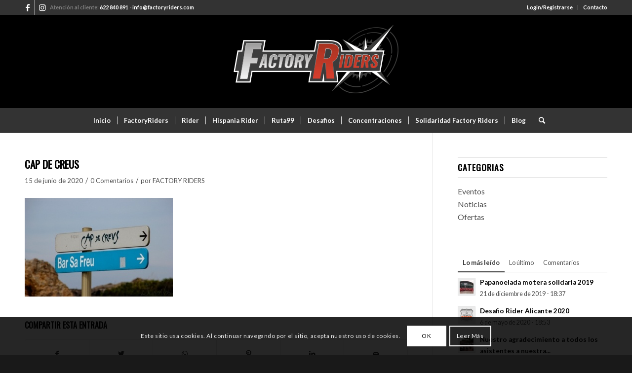

--- FILE ---
content_type: text/html; charset=UTF-8
request_url: https://factoryriders.com/ruta99/hall-of-fame/attachment/cap-de-creus/
body_size: 27323
content:
<!DOCTYPE html>
<html dir="ltr" lang="es" prefix="og: https://ogp.me/ns#" class="html_stretched responsive av-preloader-disabled  html_header_top html_logo_center html_bottom_nav_header html_menu_right html_custom html_header_sticky_disabled html_header_shrinking_disabled html_header_topbar_active html_mobile_menu_tablet html_header_searchicon html_content_align_center html_header_unstick_top_disabled html_header_stretch_disabled html_minimal_header html_av-submenu-hidden html_av-submenu-display-click html_av-overlay-side html_av-overlay-side-classic html_av-submenu-clone html_entry_id_11341 av-cookies-consent-show-message-bar av-cookies-cookie-consent-enabled av-cookies-can-opt-out av-cookies-user-silent-accept avia-cookie-check-browser-settings av-no-preview av-default-lightbox html_text_menu_active av-mobile-menu-switch-default">
<head>
<meta charset="UTF-8" />
<meta name="robots" content="index, follow" />


<!-- mobile setting -->
<meta name="viewport" content="width=device-width, initial-scale=1">

<!-- Scripts/CSS and wp_head hook -->
<title>CAP DE CREUS | Factory Riders - Rutas y viajes en moto</title>
	<style>img:is([sizes="auto" i], [sizes^="auto," i]) { contain-intrinsic-size: 3000px 1500px }</style>
	
		<!-- All in One SEO 4.7.3 - aioseo.com -->
		<meta name="robots" content="max-image-preview:large" />
		<link rel="canonical" href="https://factoryriders.com/ruta99/hall-of-fame/attachment/cap-de-creus/" />
		<meta name="generator" content="All in One SEO (AIOSEO) 4.7.3" />
		<meta property="og:locale" content="es_ES" />
		<meta property="og:site_name" content="Factory Riders - Rutas y viajes en moto | Organizamos un calendario de eventos para disfrutar de viajes y rutas en moto. Pasa un día inolvidable sobre tu moto disfrutando de la carretera y la compañía" />
		<meta property="og:type" content="article" />
		<meta property="og:title" content="CAP DE CREUS | Factory Riders - Rutas y viajes en moto" />
		<meta property="og:url" content="https://factoryriders.com/ruta99/hall-of-fame/attachment/cap-de-creus/" />
		<meta property="og:image" content="https://factoryriders.com/wp-content/uploads/2018/01/factoryriders-logo-web.jpg" />
		<meta property="og:image:secure_url" content="https://factoryriders.com/wp-content/uploads/2018/01/factoryriders-logo-web.jpg" />
		<meta property="og:image:width" content="340" />
		<meta property="og:image:height" content="109" />
		<meta property="article:published_time" content="2020-06-15T15:28:13+00:00" />
		<meta property="article:modified_time" content="2020-06-15T15:28:13+00:00" />
		<meta property="article:publisher" content="https://www.facebook.com/factoryriders" />
		<meta name="twitter:card" content="summary" />
		<meta name="twitter:title" content="CAP DE CREUS | Factory Riders - Rutas y viajes en moto" />
		<meta name="twitter:image" content="https://factoryriders.com/wp-content/uploads/2018/01/factoryriders-logo-web.jpg" />
		<script type="application/ld+json" class="aioseo-schema">
			{"@context":"https:\/\/schema.org","@graph":[{"@type":"BreadcrumbList","@id":"https:\/\/factoryriders.com\/ruta99\/hall-of-fame\/attachment\/cap-de-creus\/#breadcrumblist","itemListElement":[{"@type":"ListItem","@id":"https:\/\/factoryriders.com\/#listItem","position":1,"name":"Hogar","item":"https:\/\/factoryriders.com\/","nextItem":"https:\/\/factoryriders.com\/ruta99\/hall-of-fame\/attachment\/cap-de-creus\/#listItem"},{"@type":"ListItem","@id":"https:\/\/factoryriders.com\/ruta99\/hall-of-fame\/attachment\/cap-de-creus\/#listItem","position":2,"name":"CAP DE CREUS","previousItem":"https:\/\/factoryriders.com\/#listItem"}]},{"@type":"ItemPage","@id":"https:\/\/factoryriders.com\/ruta99\/hall-of-fame\/attachment\/cap-de-creus\/#itempage","url":"https:\/\/factoryriders.com\/ruta99\/hall-of-fame\/attachment\/cap-de-creus\/","name":"CAP DE CREUS | Factory Riders - Rutas y viajes en moto","inLanguage":"es-ES","isPartOf":{"@id":"https:\/\/factoryriders.com\/#website"},"breadcrumb":{"@id":"https:\/\/factoryriders.com\/ruta99\/hall-of-fame\/attachment\/cap-de-creus\/#breadcrumblist"},"author":{"@id":"https:\/\/factoryriders.com\/author\/factoryriders\/#author"},"creator":{"@id":"https:\/\/factoryriders.com\/author\/factoryriders\/#author"},"datePublished":"2020-06-15T17:28:13+02:00","dateModified":"2020-06-15T17:28:13+02:00"},{"@type":"Person","@id":"https:\/\/factoryriders.com\/#person","name":"FACTORY RIDERS","image":{"@type":"ImageObject","@id":"https:\/\/factoryriders.com\/ruta99\/hall-of-fame\/attachment\/cap-de-creus\/#personImage","url":"https:\/\/secure.gravatar.com\/avatar\/b92b35c6413ba7bc6013c87c35a8073d5f1986ff5cb26ba2ddeebd8380bad674?s=96&d=mm&r=g","width":96,"height":96,"caption":"FACTORY RIDERS"}},{"@type":"Person","@id":"https:\/\/factoryriders.com\/author\/factoryriders\/#author","url":"https:\/\/factoryriders.com\/author\/factoryriders\/","name":"FACTORY RIDERS","image":{"@type":"ImageObject","@id":"https:\/\/factoryriders.com\/ruta99\/hall-of-fame\/attachment\/cap-de-creus\/#authorImage","url":"https:\/\/secure.gravatar.com\/avatar\/b92b35c6413ba7bc6013c87c35a8073d5f1986ff5cb26ba2ddeebd8380bad674?s=96&d=mm&r=g","width":96,"height":96,"caption":"FACTORY RIDERS"}},{"@type":"WebSite","@id":"https:\/\/factoryriders.com\/#website","url":"https:\/\/factoryriders.com\/","name":"Factory Riders - Rutas y viajes en moto","description":"Organizamos un calendario de eventos para disfrutar de viajes y rutas en moto. Pasa un d\u00eda inolvidable sobre tu moto disfrutando de la carretera y la compa\u00f1\u00eda","inLanguage":"es-ES","publisher":{"@id":"https:\/\/factoryriders.com\/#person"}}]}
		</script>
		<!-- All in One SEO -->


				<script type='text/javascript'>

				function avia_cookie_check_sessionStorage()
				{
					//	FF throws error when all cookies blocked !!
					var sessionBlocked = false;
					try
					{
						var test = sessionStorage.getItem( 'aviaCookieRefused' ) != null;
					}
					catch(e)
					{
						sessionBlocked = true;
					}

					var aviaCookieRefused = ! sessionBlocked ? sessionStorage.getItem( 'aviaCookieRefused' ) : null;

					var html = document.getElementsByTagName('html')[0];

					/**
					 * Set a class to avoid calls to sessionStorage
					 */
					if( sessionBlocked || aviaCookieRefused )
					{
						if( html.className.indexOf('av-cookies-session-refused') < 0 )
						{
							html.className += ' av-cookies-session-refused';
						}
					}

					if( sessionBlocked || aviaCookieRefused || document.cookie.match(/aviaCookieConsent/) )
					{
						if( html.className.indexOf('av-cookies-user-silent-accept') >= 0 )
						{
							 html.className = html.className.replace(/\bav-cookies-user-silent-accept\b/g, '');
						}
					}
				}

				avia_cookie_check_sessionStorage();

			</script>
			<link rel="alternate" type="application/rss+xml" title="Factory Riders - Rutas y viajes en moto &raquo; Feed" href="https://factoryriders.com/feed/" />
<link rel="alternate" type="application/rss+xml" title="Factory Riders - Rutas y viajes en moto &raquo; Feed de los comentarios" href="https://factoryriders.com/comments/feed/" />
<link rel="alternate" type="text/calendar" title="Factory Riders - Rutas y viajes en moto &raquo; iCal Feed" href="https://factoryriders.com/concentraciones/?ical=1" />
<link rel="alternate" type="application/rss+xml" title="Factory Riders - Rutas y viajes en moto &raquo; Comentario CAP DE CREUS del feed" href="https://factoryriders.com/ruta99/hall-of-fame/attachment/cap-de-creus/feed/" />

<!-- google webfont font replacement -->

			<script type='text/javascript'>

				(function() {

					/*	check if webfonts are disabled by user setting via cookie - or user must opt in.	*/
					var html = document.getElementsByTagName('html')[0];
					var cookie_check = html.className.indexOf('av-cookies-needs-opt-in') >= 0 || html.className.indexOf('av-cookies-can-opt-out') >= 0;
					var allow_continue = true;
					var silent_accept_cookie = html.className.indexOf('av-cookies-user-silent-accept') >= 0;

					if( cookie_check && ! silent_accept_cookie )
					{
						if( ! document.cookie.match(/aviaCookieConsent/) || html.className.indexOf('av-cookies-session-refused') >= 0 )
						{
							allow_continue = false;
						}
						else
						{
							if( ! document.cookie.match(/aviaPrivacyRefuseCookiesHideBar/) )
							{
								allow_continue = false;
							}
							else if( ! document.cookie.match(/aviaPrivacyEssentialCookiesEnabled/) )
							{
								allow_continue = false;
							}
							else if( document.cookie.match(/aviaPrivacyGoogleWebfontsDisabled/) )
							{
								allow_continue = false;
							}
						}
					}

					if( allow_continue )
					{
						var f = document.createElement('link');

						f.type 	= 'text/css';
						f.rel 	= 'stylesheet';
						f.href 	= 'https://fonts.googleapis.com/css?family=Oswald%7CLato:300,400,700&display=auto';
						f.id 	= 'avia-google-webfont';

						document.getElementsByTagName('head')[0].appendChild(f);
					}
				})();

			</script>
			<script type="text/javascript">
/* <![CDATA[ */
window._wpemojiSettings = {"baseUrl":"https:\/\/s.w.org\/images\/core\/emoji\/16.0.1\/72x72\/","ext":".png","svgUrl":"https:\/\/s.w.org\/images\/core\/emoji\/16.0.1\/svg\/","svgExt":".svg","source":{"concatemoji":"https:\/\/factoryriders.com\/wp-includes\/js\/wp-emoji-release.min.js?ver=6.8.3"}};
/*! This file is auto-generated */
!function(s,n){var o,i,e;function c(e){try{var t={supportTests:e,timestamp:(new Date).valueOf()};sessionStorage.setItem(o,JSON.stringify(t))}catch(e){}}function p(e,t,n){e.clearRect(0,0,e.canvas.width,e.canvas.height),e.fillText(t,0,0);var t=new Uint32Array(e.getImageData(0,0,e.canvas.width,e.canvas.height).data),a=(e.clearRect(0,0,e.canvas.width,e.canvas.height),e.fillText(n,0,0),new Uint32Array(e.getImageData(0,0,e.canvas.width,e.canvas.height).data));return t.every(function(e,t){return e===a[t]})}function u(e,t){e.clearRect(0,0,e.canvas.width,e.canvas.height),e.fillText(t,0,0);for(var n=e.getImageData(16,16,1,1),a=0;a<n.data.length;a++)if(0!==n.data[a])return!1;return!0}function f(e,t,n,a){switch(t){case"flag":return n(e,"\ud83c\udff3\ufe0f\u200d\u26a7\ufe0f","\ud83c\udff3\ufe0f\u200b\u26a7\ufe0f")?!1:!n(e,"\ud83c\udde8\ud83c\uddf6","\ud83c\udde8\u200b\ud83c\uddf6")&&!n(e,"\ud83c\udff4\udb40\udc67\udb40\udc62\udb40\udc65\udb40\udc6e\udb40\udc67\udb40\udc7f","\ud83c\udff4\u200b\udb40\udc67\u200b\udb40\udc62\u200b\udb40\udc65\u200b\udb40\udc6e\u200b\udb40\udc67\u200b\udb40\udc7f");case"emoji":return!a(e,"\ud83e\udedf")}return!1}function g(e,t,n,a){var r="undefined"!=typeof WorkerGlobalScope&&self instanceof WorkerGlobalScope?new OffscreenCanvas(300,150):s.createElement("canvas"),o=r.getContext("2d",{willReadFrequently:!0}),i=(o.textBaseline="top",o.font="600 32px Arial",{});return e.forEach(function(e){i[e]=t(o,e,n,a)}),i}function t(e){var t=s.createElement("script");t.src=e,t.defer=!0,s.head.appendChild(t)}"undefined"!=typeof Promise&&(o="wpEmojiSettingsSupports",i=["flag","emoji"],n.supports={everything:!0,everythingExceptFlag:!0},e=new Promise(function(e){s.addEventListener("DOMContentLoaded",e,{once:!0})}),new Promise(function(t){var n=function(){try{var e=JSON.parse(sessionStorage.getItem(o));if("object"==typeof e&&"number"==typeof e.timestamp&&(new Date).valueOf()<e.timestamp+604800&&"object"==typeof e.supportTests)return e.supportTests}catch(e){}return null}();if(!n){if("undefined"!=typeof Worker&&"undefined"!=typeof OffscreenCanvas&&"undefined"!=typeof URL&&URL.createObjectURL&&"undefined"!=typeof Blob)try{var e="postMessage("+g.toString()+"("+[JSON.stringify(i),f.toString(),p.toString(),u.toString()].join(",")+"));",a=new Blob([e],{type:"text/javascript"}),r=new Worker(URL.createObjectURL(a),{name:"wpTestEmojiSupports"});return void(r.onmessage=function(e){c(n=e.data),r.terminate(),t(n)})}catch(e){}c(n=g(i,f,p,u))}t(n)}).then(function(e){for(var t in e)n.supports[t]=e[t],n.supports.everything=n.supports.everything&&n.supports[t],"flag"!==t&&(n.supports.everythingExceptFlag=n.supports.everythingExceptFlag&&n.supports[t]);n.supports.everythingExceptFlag=n.supports.everythingExceptFlag&&!n.supports.flag,n.DOMReady=!1,n.readyCallback=function(){n.DOMReady=!0}}).then(function(){return e}).then(function(){var e;n.supports.everything||(n.readyCallback(),(e=n.source||{}).concatemoji?t(e.concatemoji):e.wpemoji&&e.twemoji&&(t(e.twemoji),t(e.wpemoji)))}))}((window,document),window._wpemojiSettings);
/* ]]> */
</script>
<link rel='stylesheet' id='avia-woocommerce-css-css' href='https://factoryriders.com/wp-content/themes/enfold/config-woocommerce/woocommerce-mod.css?ver=5.6.2' type='text/css' media='all' />
<link rel='stylesheet' id='avia-grid-css' href='https://factoryriders.com/wp-content/themes/enfold/css/grid.css?ver=5.6.2' type='text/css' media='all' />
<link rel='stylesheet' id='avia-base-css' href='https://factoryriders.com/wp-content/themes/enfold/css/base.css?ver=5.6.2' type='text/css' media='all' />
<link rel='stylesheet' id='avia-layout-css' href='https://factoryriders.com/wp-content/themes/enfold/css/layout.css?ver=5.6.2' type='text/css' media='all' />
<link rel='stylesheet' id='avia-module-audioplayer-css' href='https://factoryriders.com/wp-content/themes/enfold/config-templatebuilder/avia-shortcodes/audio-player/audio-player.css?ver=5.6.2' type='text/css' media='all' />
<link rel='stylesheet' id='avia-module-blog-css' href='https://factoryriders.com/wp-content/themes/enfold/config-templatebuilder/avia-shortcodes/blog/blog.css?ver=5.6.2' type='text/css' media='all' />
<link rel='stylesheet' id='avia-module-postslider-css' href='https://factoryriders.com/wp-content/themes/enfold/config-templatebuilder/avia-shortcodes/postslider/postslider.css?ver=5.6.2' type='text/css' media='all' />
<link rel='stylesheet' id='avia-module-button-css' href='https://factoryriders.com/wp-content/themes/enfold/config-templatebuilder/avia-shortcodes/buttons/buttons.css?ver=5.6.2' type='text/css' media='all' />
<link rel='stylesheet' id='avia-module-buttonrow-css' href='https://factoryriders.com/wp-content/themes/enfold/config-templatebuilder/avia-shortcodes/buttonrow/buttonrow.css?ver=5.6.2' type='text/css' media='all' />
<link rel='stylesheet' id='avia-module-button-fullwidth-css' href='https://factoryriders.com/wp-content/themes/enfold/config-templatebuilder/avia-shortcodes/buttons_fullwidth/buttons_fullwidth.css?ver=5.6.2' type='text/css' media='all' />
<link rel='stylesheet' id='avia-module-catalogue-css' href='https://factoryriders.com/wp-content/themes/enfold/config-templatebuilder/avia-shortcodes/catalogue/catalogue.css?ver=5.6.2' type='text/css' media='all' />
<link rel='stylesheet' id='avia-module-comments-css' href='https://factoryriders.com/wp-content/themes/enfold/config-templatebuilder/avia-shortcodes/comments/comments.css?ver=5.6.2' type='text/css' media='all' />
<link rel='stylesheet' id='avia-module-contact-css' href='https://factoryriders.com/wp-content/themes/enfold/config-templatebuilder/avia-shortcodes/contact/contact.css?ver=5.6.2' type='text/css' media='all' />
<link rel='stylesheet' id='avia-module-slideshow-css' href='https://factoryriders.com/wp-content/themes/enfold/config-templatebuilder/avia-shortcodes/slideshow/slideshow.css?ver=5.6.2' type='text/css' media='all' />
<link rel='stylesheet' id='avia-module-slideshow-contentpartner-css' href='https://factoryriders.com/wp-content/themes/enfold/config-templatebuilder/avia-shortcodes/contentslider/contentslider.css?ver=5.6.2' type='text/css' media='all' />
<link rel='stylesheet' id='avia-module-countdown-css' href='https://factoryriders.com/wp-content/themes/enfold/config-templatebuilder/avia-shortcodes/countdown/countdown.css?ver=5.6.2' type='text/css' media='all' />
<link rel='stylesheet' id='avia-module-events-upcoming-css' href='https://factoryriders.com/wp-content/themes/enfold/config-templatebuilder/avia-shortcodes/events_upcoming/events_upcoming.css?ver=5.6.2' type='text/css' media='all' />
<link rel='stylesheet' id='avia-module-gallery-css' href='https://factoryriders.com/wp-content/themes/enfold/config-templatebuilder/avia-shortcodes/gallery/gallery.css?ver=5.6.2' type='text/css' media='all' />
<link rel='stylesheet' id='avia-module-gallery-hor-css' href='https://factoryriders.com/wp-content/themes/enfold/config-templatebuilder/avia-shortcodes/gallery_horizontal/gallery_horizontal.css?ver=5.6.2' type='text/css' media='all' />
<link rel='stylesheet' id='avia-module-maps-css' href='https://factoryriders.com/wp-content/themes/enfold/config-templatebuilder/avia-shortcodes/google_maps/google_maps.css?ver=5.6.2' type='text/css' media='all' />
<link rel='stylesheet' id='avia-module-gridrow-css' href='https://factoryriders.com/wp-content/themes/enfold/config-templatebuilder/avia-shortcodes/grid_row/grid_row.css?ver=5.6.2' type='text/css' media='all' />
<link rel='stylesheet' id='avia-module-heading-css' href='https://factoryriders.com/wp-content/themes/enfold/config-templatebuilder/avia-shortcodes/heading/heading.css?ver=5.6.2' type='text/css' media='all' />
<link rel='stylesheet' id='avia-module-rotator-css' href='https://factoryriders.com/wp-content/themes/enfold/config-templatebuilder/avia-shortcodes/headline_rotator/headline_rotator.css?ver=5.6.2' type='text/css' media='all' />
<link rel='stylesheet' id='avia-module-hr-css' href='https://factoryriders.com/wp-content/themes/enfold/config-templatebuilder/avia-shortcodes/hr/hr.css?ver=5.6.2' type='text/css' media='all' />
<link rel='stylesheet' id='avia-module-icon-css' href='https://factoryriders.com/wp-content/themes/enfold/config-templatebuilder/avia-shortcodes/icon/icon.css?ver=5.6.2' type='text/css' media='all' />
<link rel='stylesheet' id='avia-module-icon-circles-css' href='https://factoryriders.com/wp-content/themes/enfold/config-templatebuilder/avia-shortcodes/icon_circles/icon_circles.css?ver=5.6.2' type='text/css' media='all' />
<link rel='stylesheet' id='avia-module-iconbox-css' href='https://factoryriders.com/wp-content/themes/enfold/config-templatebuilder/avia-shortcodes/iconbox/iconbox.css?ver=5.6.2' type='text/css' media='all' />
<link rel='stylesheet' id='avia-module-icongrid-css' href='https://factoryriders.com/wp-content/themes/enfold/config-templatebuilder/avia-shortcodes/icongrid/icongrid.css?ver=5.6.2' type='text/css' media='all' />
<link rel='stylesheet' id='avia-module-iconlist-css' href='https://factoryriders.com/wp-content/themes/enfold/config-templatebuilder/avia-shortcodes/iconlist/iconlist.css?ver=5.6.2' type='text/css' media='all' />
<link rel='stylesheet' id='avia-module-image-css' href='https://factoryriders.com/wp-content/themes/enfold/config-templatebuilder/avia-shortcodes/image/image.css?ver=5.6.2' type='text/css' media='all' />
<link rel='stylesheet' id='avia-module-image-diff-css' href='https://factoryriders.com/wp-content/themes/enfold/config-templatebuilder/avia-shortcodes/image_diff/image_diff.css?ver=5.6.2' type='text/css' media='all' />
<link rel='stylesheet' id='avia-module-hotspot-css' href='https://factoryriders.com/wp-content/themes/enfold/config-templatebuilder/avia-shortcodes/image_hotspots/image_hotspots.css?ver=5.6.2' type='text/css' media='all' />
<link rel='stylesheet' id='avia-module-sc-lottie-animation-css' href='https://factoryriders.com/wp-content/themes/enfold/config-templatebuilder/avia-shortcodes/lottie_animation/lottie_animation.css?ver=5.6.2' type='text/css' media='all' />
<link rel='stylesheet' id='avia-module-magazine-css' href='https://factoryriders.com/wp-content/themes/enfold/config-templatebuilder/avia-shortcodes/magazine/magazine.css?ver=5.6.2' type='text/css' media='all' />
<link rel='stylesheet' id='avia-module-masonry-css' href='https://factoryriders.com/wp-content/themes/enfold/config-templatebuilder/avia-shortcodes/masonry_entries/masonry_entries.css?ver=5.6.2' type='text/css' media='all' />
<link rel='stylesheet' id='avia-siteloader-css' href='https://factoryriders.com/wp-content/themes/enfold/css/avia-snippet-site-preloader.css?ver=5.6.2' type='text/css' media='all' />
<link rel='stylesheet' id='avia-module-menu-css' href='https://factoryriders.com/wp-content/themes/enfold/config-templatebuilder/avia-shortcodes/menu/menu.css?ver=5.6.2' type='text/css' media='all' />
<link rel='stylesheet' id='avia-module-notification-css' href='https://factoryriders.com/wp-content/themes/enfold/config-templatebuilder/avia-shortcodes/notification/notification.css?ver=5.6.2' type='text/css' media='all' />
<link rel='stylesheet' id='avia-module-numbers-css' href='https://factoryriders.com/wp-content/themes/enfold/config-templatebuilder/avia-shortcodes/numbers/numbers.css?ver=5.6.2' type='text/css' media='all' />
<link rel='stylesheet' id='avia-module-portfolio-css' href='https://factoryriders.com/wp-content/themes/enfold/config-templatebuilder/avia-shortcodes/portfolio/portfolio.css?ver=5.6.2' type='text/css' media='all' />
<link rel='stylesheet' id='avia-module-post-metadata-css' href='https://factoryriders.com/wp-content/themes/enfold/config-templatebuilder/avia-shortcodes/post_metadata/post_metadata.css?ver=5.6.2' type='text/css' media='all' />
<link rel='stylesheet' id='avia-module-progress-bar-css' href='https://factoryriders.com/wp-content/themes/enfold/config-templatebuilder/avia-shortcodes/progressbar/progressbar.css?ver=5.6.2' type='text/css' media='all' />
<link rel='stylesheet' id='avia-module-promobox-css' href='https://factoryriders.com/wp-content/themes/enfold/config-templatebuilder/avia-shortcodes/promobox/promobox.css?ver=5.6.2' type='text/css' media='all' />
<link rel='stylesheet' id='avia-sc-search-css' href='https://factoryriders.com/wp-content/themes/enfold/config-templatebuilder/avia-shortcodes/search/search.css?ver=5.6.2' type='text/css' media='all' />
<link rel='stylesheet' id='avia-module-slideshow-accordion-css' href='https://factoryriders.com/wp-content/themes/enfold/config-templatebuilder/avia-shortcodes/slideshow_accordion/slideshow_accordion.css?ver=5.6.2' type='text/css' media='all' />
<link rel='stylesheet' id='avia-module-slideshow-feature-image-css' href='https://factoryriders.com/wp-content/themes/enfold/config-templatebuilder/avia-shortcodes/slideshow_feature_image/slideshow_feature_image.css?ver=5.6.2' type='text/css' media='all' />
<link rel='stylesheet' id='avia-module-slideshow-fullsize-css' href='https://factoryriders.com/wp-content/themes/enfold/config-templatebuilder/avia-shortcodes/slideshow_fullsize/slideshow_fullsize.css?ver=5.6.2' type='text/css' media='all' />
<link rel='stylesheet' id='avia-module-slideshow-fullscreen-css' href='https://factoryriders.com/wp-content/themes/enfold/config-templatebuilder/avia-shortcodes/slideshow_fullscreen/slideshow_fullscreen.css?ver=5.6.2' type='text/css' media='all' />
<link rel='stylesheet' id='avia-module-slideshow-ls-css' href='https://factoryriders.com/wp-content/themes/enfold/config-templatebuilder/avia-shortcodes/slideshow_layerslider/slideshow_layerslider.css?ver=5.6.2' type='text/css' media='all' />
<link rel='stylesheet' id='avia-module-social-css' href='https://factoryriders.com/wp-content/themes/enfold/config-templatebuilder/avia-shortcodes/social_share/social_share.css?ver=5.6.2' type='text/css' media='all' />
<link rel='stylesheet' id='avia-module-tabsection-css' href='https://factoryriders.com/wp-content/themes/enfold/config-templatebuilder/avia-shortcodes/tab_section/tab_section.css?ver=5.6.2' type='text/css' media='all' />
<link rel='stylesheet' id='avia-module-table-css' href='https://factoryriders.com/wp-content/themes/enfold/config-templatebuilder/avia-shortcodes/table/table.css?ver=5.6.2' type='text/css' media='all' />
<link rel='stylesheet' id='avia-module-tabs-css' href='https://factoryriders.com/wp-content/themes/enfold/config-templatebuilder/avia-shortcodes/tabs/tabs.css?ver=5.6.2' type='text/css' media='all' />
<link rel='stylesheet' id='avia-module-team-css' href='https://factoryriders.com/wp-content/themes/enfold/config-templatebuilder/avia-shortcodes/team/team.css?ver=5.6.2' type='text/css' media='all' />
<link rel='stylesheet' id='avia-module-testimonials-css' href='https://factoryriders.com/wp-content/themes/enfold/config-templatebuilder/avia-shortcodes/testimonials/testimonials.css?ver=5.6.2' type='text/css' media='all' />
<link rel='stylesheet' id='avia-module-timeline-css' href='https://factoryriders.com/wp-content/themes/enfold/config-templatebuilder/avia-shortcodes/timeline/timeline.css?ver=5.6.2' type='text/css' media='all' />
<link rel='stylesheet' id='avia-module-toggles-css' href='https://factoryriders.com/wp-content/themes/enfold/config-templatebuilder/avia-shortcodes/toggles/toggles.css?ver=5.6.2' type='text/css' media='all' />
<link rel='stylesheet' id='avia-module-video-css' href='https://factoryriders.com/wp-content/themes/enfold/config-templatebuilder/avia-shortcodes/video/video.css?ver=5.6.2' type='text/css' media='all' />
<style id='wp-emoji-styles-inline-css' type='text/css'>

	img.wp-smiley, img.emoji {
		display: inline !important;
		border: none !important;
		box-shadow: none !important;
		height: 1em !important;
		width: 1em !important;
		margin: 0 0.07em !important;
		vertical-align: -0.1em !important;
		background: none !important;
		padding: 0 !important;
	}
</style>
<link rel='stylesheet' id='wp-block-library-css' href='https://factoryriders.com/wp-includes/css/dist/block-library/style.min.css?ver=6.8.3' type='text/css' media='all' />
<style id='global-styles-inline-css' type='text/css'>
:root{--wp--preset--aspect-ratio--square: 1;--wp--preset--aspect-ratio--4-3: 4/3;--wp--preset--aspect-ratio--3-4: 3/4;--wp--preset--aspect-ratio--3-2: 3/2;--wp--preset--aspect-ratio--2-3: 2/3;--wp--preset--aspect-ratio--16-9: 16/9;--wp--preset--aspect-ratio--9-16: 9/16;--wp--preset--color--black: #000000;--wp--preset--color--cyan-bluish-gray: #abb8c3;--wp--preset--color--white: #ffffff;--wp--preset--color--pale-pink: #f78da7;--wp--preset--color--vivid-red: #cf2e2e;--wp--preset--color--luminous-vivid-orange: #ff6900;--wp--preset--color--luminous-vivid-amber: #fcb900;--wp--preset--color--light-green-cyan: #7bdcb5;--wp--preset--color--vivid-green-cyan: #00d084;--wp--preset--color--pale-cyan-blue: #8ed1fc;--wp--preset--color--vivid-cyan-blue: #0693e3;--wp--preset--color--vivid-purple: #9b51e0;--wp--preset--color--metallic-red: #b02b2c;--wp--preset--color--maximum-yellow-red: #edae44;--wp--preset--color--yellow-sun: #eeee22;--wp--preset--color--palm-leaf: #83a846;--wp--preset--color--aero: #7bb0e7;--wp--preset--color--old-lavender: #745f7e;--wp--preset--color--steel-teal: #5f8789;--wp--preset--color--raspberry-pink: #d65799;--wp--preset--color--medium-turquoise: #4ecac2;--wp--preset--gradient--vivid-cyan-blue-to-vivid-purple: linear-gradient(135deg,rgba(6,147,227,1) 0%,rgb(155,81,224) 100%);--wp--preset--gradient--light-green-cyan-to-vivid-green-cyan: linear-gradient(135deg,rgb(122,220,180) 0%,rgb(0,208,130) 100%);--wp--preset--gradient--luminous-vivid-amber-to-luminous-vivid-orange: linear-gradient(135deg,rgba(252,185,0,1) 0%,rgba(255,105,0,1) 100%);--wp--preset--gradient--luminous-vivid-orange-to-vivid-red: linear-gradient(135deg,rgba(255,105,0,1) 0%,rgb(207,46,46) 100%);--wp--preset--gradient--very-light-gray-to-cyan-bluish-gray: linear-gradient(135deg,rgb(238,238,238) 0%,rgb(169,184,195) 100%);--wp--preset--gradient--cool-to-warm-spectrum: linear-gradient(135deg,rgb(74,234,220) 0%,rgb(151,120,209) 20%,rgb(207,42,186) 40%,rgb(238,44,130) 60%,rgb(251,105,98) 80%,rgb(254,248,76) 100%);--wp--preset--gradient--blush-light-purple: linear-gradient(135deg,rgb(255,206,236) 0%,rgb(152,150,240) 100%);--wp--preset--gradient--blush-bordeaux: linear-gradient(135deg,rgb(254,205,165) 0%,rgb(254,45,45) 50%,rgb(107,0,62) 100%);--wp--preset--gradient--luminous-dusk: linear-gradient(135deg,rgb(255,203,112) 0%,rgb(199,81,192) 50%,rgb(65,88,208) 100%);--wp--preset--gradient--pale-ocean: linear-gradient(135deg,rgb(255,245,203) 0%,rgb(182,227,212) 50%,rgb(51,167,181) 100%);--wp--preset--gradient--electric-grass: linear-gradient(135deg,rgb(202,248,128) 0%,rgb(113,206,126) 100%);--wp--preset--gradient--midnight: linear-gradient(135deg,rgb(2,3,129) 0%,rgb(40,116,252) 100%);--wp--preset--font-size--small: 1rem;--wp--preset--font-size--medium: 1.125rem;--wp--preset--font-size--large: 1.75rem;--wp--preset--font-size--x-large: clamp(1.75rem, 3vw, 2.25rem);--wp--preset--font-family--inter: "Inter", sans-serif;--wp--preset--font-family--cardo: Cardo;--wp--preset--spacing--20: 0.44rem;--wp--preset--spacing--30: 0.67rem;--wp--preset--spacing--40: 1rem;--wp--preset--spacing--50: 1.5rem;--wp--preset--spacing--60: 2.25rem;--wp--preset--spacing--70: 3.38rem;--wp--preset--spacing--80: 5.06rem;--wp--preset--shadow--natural: 6px 6px 9px rgba(0, 0, 0, 0.2);--wp--preset--shadow--deep: 12px 12px 50px rgba(0, 0, 0, 0.4);--wp--preset--shadow--sharp: 6px 6px 0px rgba(0, 0, 0, 0.2);--wp--preset--shadow--outlined: 6px 6px 0px -3px rgba(255, 255, 255, 1), 6px 6px rgba(0, 0, 0, 1);--wp--preset--shadow--crisp: 6px 6px 0px rgba(0, 0, 0, 1);}:root { --wp--style--global--content-size: 800px;--wp--style--global--wide-size: 1130px; }:where(body) { margin: 0; }.wp-site-blocks > .alignleft { float: left; margin-right: 2em; }.wp-site-blocks > .alignright { float: right; margin-left: 2em; }.wp-site-blocks > .aligncenter { justify-content: center; margin-left: auto; margin-right: auto; }:where(.is-layout-flex){gap: 0.5em;}:where(.is-layout-grid){gap: 0.5em;}.is-layout-flow > .alignleft{float: left;margin-inline-start: 0;margin-inline-end: 2em;}.is-layout-flow > .alignright{float: right;margin-inline-start: 2em;margin-inline-end: 0;}.is-layout-flow > .aligncenter{margin-left: auto !important;margin-right: auto !important;}.is-layout-constrained > .alignleft{float: left;margin-inline-start: 0;margin-inline-end: 2em;}.is-layout-constrained > .alignright{float: right;margin-inline-start: 2em;margin-inline-end: 0;}.is-layout-constrained > .aligncenter{margin-left: auto !important;margin-right: auto !important;}.is-layout-constrained > :where(:not(.alignleft):not(.alignright):not(.alignfull)){max-width: var(--wp--style--global--content-size);margin-left: auto !important;margin-right: auto !important;}.is-layout-constrained > .alignwide{max-width: var(--wp--style--global--wide-size);}body .is-layout-flex{display: flex;}.is-layout-flex{flex-wrap: wrap;align-items: center;}.is-layout-flex > :is(*, div){margin: 0;}body .is-layout-grid{display: grid;}.is-layout-grid > :is(*, div){margin: 0;}body{padding-top: 0px;padding-right: 0px;padding-bottom: 0px;padding-left: 0px;}a:where(:not(.wp-element-button)){text-decoration: underline;}:root :where(.wp-element-button, .wp-block-button__link){background-color: #32373c;border-width: 0;color: #fff;font-family: inherit;font-size: inherit;line-height: inherit;padding: calc(0.667em + 2px) calc(1.333em + 2px);text-decoration: none;}.has-black-color{color: var(--wp--preset--color--black) !important;}.has-cyan-bluish-gray-color{color: var(--wp--preset--color--cyan-bluish-gray) !important;}.has-white-color{color: var(--wp--preset--color--white) !important;}.has-pale-pink-color{color: var(--wp--preset--color--pale-pink) !important;}.has-vivid-red-color{color: var(--wp--preset--color--vivid-red) !important;}.has-luminous-vivid-orange-color{color: var(--wp--preset--color--luminous-vivid-orange) !important;}.has-luminous-vivid-amber-color{color: var(--wp--preset--color--luminous-vivid-amber) !important;}.has-light-green-cyan-color{color: var(--wp--preset--color--light-green-cyan) !important;}.has-vivid-green-cyan-color{color: var(--wp--preset--color--vivid-green-cyan) !important;}.has-pale-cyan-blue-color{color: var(--wp--preset--color--pale-cyan-blue) !important;}.has-vivid-cyan-blue-color{color: var(--wp--preset--color--vivid-cyan-blue) !important;}.has-vivid-purple-color{color: var(--wp--preset--color--vivid-purple) !important;}.has-metallic-red-color{color: var(--wp--preset--color--metallic-red) !important;}.has-maximum-yellow-red-color{color: var(--wp--preset--color--maximum-yellow-red) !important;}.has-yellow-sun-color{color: var(--wp--preset--color--yellow-sun) !important;}.has-palm-leaf-color{color: var(--wp--preset--color--palm-leaf) !important;}.has-aero-color{color: var(--wp--preset--color--aero) !important;}.has-old-lavender-color{color: var(--wp--preset--color--old-lavender) !important;}.has-steel-teal-color{color: var(--wp--preset--color--steel-teal) !important;}.has-raspberry-pink-color{color: var(--wp--preset--color--raspberry-pink) !important;}.has-medium-turquoise-color{color: var(--wp--preset--color--medium-turquoise) !important;}.has-black-background-color{background-color: var(--wp--preset--color--black) !important;}.has-cyan-bluish-gray-background-color{background-color: var(--wp--preset--color--cyan-bluish-gray) !important;}.has-white-background-color{background-color: var(--wp--preset--color--white) !important;}.has-pale-pink-background-color{background-color: var(--wp--preset--color--pale-pink) !important;}.has-vivid-red-background-color{background-color: var(--wp--preset--color--vivid-red) !important;}.has-luminous-vivid-orange-background-color{background-color: var(--wp--preset--color--luminous-vivid-orange) !important;}.has-luminous-vivid-amber-background-color{background-color: var(--wp--preset--color--luminous-vivid-amber) !important;}.has-light-green-cyan-background-color{background-color: var(--wp--preset--color--light-green-cyan) !important;}.has-vivid-green-cyan-background-color{background-color: var(--wp--preset--color--vivid-green-cyan) !important;}.has-pale-cyan-blue-background-color{background-color: var(--wp--preset--color--pale-cyan-blue) !important;}.has-vivid-cyan-blue-background-color{background-color: var(--wp--preset--color--vivid-cyan-blue) !important;}.has-vivid-purple-background-color{background-color: var(--wp--preset--color--vivid-purple) !important;}.has-metallic-red-background-color{background-color: var(--wp--preset--color--metallic-red) !important;}.has-maximum-yellow-red-background-color{background-color: var(--wp--preset--color--maximum-yellow-red) !important;}.has-yellow-sun-background-color{background-color: var(--wp--preset--color--yellow-sun) !important;}.has-palm-leaf-background-color{background-color: var(--wp--preset--color--palm-leaf) !important;}.has-aero-background-color{background-color: var(--wp--preset--color--aero) !important;}.has-old-lavender-background-color{background-color: var(--wp--preset--color--old-lavender) !important;}.has-steel-teal-background-color{background-color: var(--wp--preset--color--steel-teal) !important;}.has-raspberry-pink-background-color{background-color: var(--wp--preset--color--raspberry-pink) !important;}.has-medium-turquoise-background-color{background-color: var(--wp--preset--color--medium-turquoise) !important;}.has-black-border-color{border-color: var(--wp--preset--color--black) !important;}.has-cyan-bluish-gray-border-color{border-color: var(--wp--preset--color--cyan-bluish-gray) !important;}.has-white-border-color{border-color: var(--wp--preset--color--white) !important;}.has-pale-pink-border-color{border-color: var(--wp--preset--color--pale-pink) !important;}.has-vivid-red-border-color{border-color: var(--wp--preset--color--vivid-red) !important;}.has-luminous-vivid-orange-border-color{border-color: var(--wp--preset--color--luminous-vivid-orange) !important;}.has-luminous-vivid-amber-border-color{border-color: var(--wp--preset--color--luminous-vivid-amber) !important;}.has-light-green-cyan-border-color{border-color: var(--wp--preset--color--light-green-cyan) !important;}.has-vivid-green-cyan-border-color{border-color: var(--wp--preset--color--vivid-green-cyan) !important;}.has-pale-cyan-blue-border-color{border-color: var(--wp--preset--color--pale-cyan-blue) !important;}.has-vivid-cyan-blue-border-color{border-color: var(--wp--preset--color--vivid-cyan-blue) !important;}.has-vivid-purple-border-color{border-color: var(--wp--preset--color--vivid-purple) !important;}.has-metallic-red-border-color{border-color: var(--wp--preset--color--metallic-red) !important;}.has-maximum-yellow-red-border-color{border-color: var(--wp--preset--color--maximum-yellow-red) !important;}.has-yellow-sun-border-color{border-color: var(--wp--preset--color--yellow-sun) !important;}.has-palm-leaf-border-color{border-color: var(--wp--preset--color--palm-leaf) !important;}.has-aero-border-color{border-color: var(--wp--preset--color--aero) !important;}.has-old-lavender-border-color{border-color: var(--wp--preset--color--old-lavender) !important;}.has-steel-teal-border-color{border-color: var(--wp--preset--color--steel-teal) !important;}.has-raspberry-pink-border-color{border-color: var(--wp--preset--color--raspberry-pink) !important;}.has-medium-turquoise-border-color{border-color: var(--wp--preset--color--medium-turquoise) !important;}.has-vivid-cyan-blue-to-vivid-purple-gradient-background{background: var(--wp--preset--gradient--vivid-cyan-blue-to-vivid-purple) !important;}.has-light-green-cyan-to-vivid-green-cyan-gradient-background{background: var(--wp--preset--gradient--light-green-cyan-to-vivid-green-cyan) !important;}.has-luminous-vivid-amber-to-luminous-vivid-orange-gradient-background{background: var(--wp--preset--gradient--luminous-vivid-amber-to-luminous-vivid-orange) !important;}.has-luminous-vivid-orange-to-vivid-red-gradient-background{background: var(--wp--preset--gradient--luminous-vivid-orange-to-vivid-red) !important;}.has-very-light-gray-to-cyan-bluish-gray-gradient-background{background: var(--wp--preset--gradient--very-light-gray-to-cyan-bluish-gray) !important;}.has-cool-to-warm-spectrum-gradient-background{background: var(--wp--preset--gradient--cool-to-warm-spectrum) !important;}.has-blush-light-purple-gradient-background{background: var(--wp--preset--gradient--blush-light-purple) !important;}.has-blush-bordeaux-gradient-background{background: var(--wp--preset--gradient--blush-bordeaux) !important;}.has-luminous-dusk-gradient-background{background: var(--wp--preset--gradient--luminous-dusk) !important;}.has-pale-ocean-gradient-background{background: var(--wp--preset--gradient--pale-ocean) !important;}.has-electric-grass-gradient-background{background: var(--wp--preset--gradient--electric-grass) !important;}.has-midnight-gradient-background{background: var(--wp--preset--gradient--midnight) !important;}.has-small-font-size{font-size: var(--wp--preset--font-size--small) !important;}.has-medium-font-size{font-size: var(--wp--preset--font-size--medium) !important;}.has-large-font-size{font-size: var(--wp--preset--font-size--large) !important;}.has-x-large-font-size{font-size: var(--wp--preset--font-size--x-large) !important;}.has-inter-font-family{font-family: var(--wp--preset--font-family--inter) !important;}.has-cardo-font-family{font-family: var(--wp--preset--font-family--cardo) !important;}
:where(.wp-block-post-template.is-layout-flex){gap: 1.25em;}:where(.wp-block-post-template.is-layout-grid){gap: 1.25em;}
:where(.wp-block-columns.is-layout-flex){gap: 2em;}:where(.wp-block-columns.is-layout-grid){gap: 2em;}
:root :where(.wp-block-pullquote){font-size: 1.5em;line-height: 1.6;}
</style>
<style id='woocommerce-inline-inline-css' type='text/css'>
.woocommerce form .form-row .required { visibility: visible; }
</style>
<link rel='stylesheet' id='yith_wcbm_badge_style-css' href='https://factoryriders.com/wp-content/plugins/yith-woocommerce-badges-management/assets/css/frontend.css?ver=3.11.0' type='text/css' media='all' />
<style id='yith_wcbm_badge_style-inline-css' type='text/css'>
.yith-wcbm-badge.yith-wcbm-badge-text.yith-wcbm-badge-9750 {
				top: 0; left: 0; 
				
				-ms-transform: ; 
				-webkit-transform: ; 
				transform: ;
				padding: 0px 0px 0px 0px;
				background-color:#dd3333; border-radius: 0px 0px 0px 0px; width:200px; height:50px;
			}.yith-wcbm-badge.yith-wcbm-badge-text.yith-wcbm-badge-2002 {
				top: 0; left: 0; 
				
				-ms-transform: ; 
				-webkit-transform: ; 
				transform: ;
				padding: 0px 0px 0px 0px;
				background-color:#dd9933; border-radius: 0px 0px 0px 0px; width:100px; height:50px;
			}.yith-wcbm-badge.yith-wcbm-badge-text.yith-wcbm-badge-1331 {
				top: 0; left: 0; 
				
				-ms-transform: ; 
				-webkit-transform: ; 
				transform: ;
				padding: 0px 0px 0px 0px;
				background-color:#dd3333; border-radius: 0px 0px 0px 0px; width:100px; height:50px;
			}.yith-wcbm-badge.yith-wcbm-badge-text.yith-wcbm-badge-1412 {
				top: 0; left: 0; 
				
				-ms-transform: ; 
				-webkit-transform: ; 
				transform: ;
				padding: 0px 0px 0px 0px;
				background-color:#dd3333; border-radius: 0px 0px 0px 0px; width:100px; height:50px;
			}.yith-wcbm-badge.yith-wcbm-badge-text.yith-wcbm-badge-9748 {
				top: 0; left: 0; 
				
				-ms-transform: ; 
				-webkit-transform: ; 
				transform: ;
				padding: 0px 0px 0px 0px;
				background-color:#ff2323; border-radius: 0px 0px 0px 0px; width:150px; height:50px;
			}
</style>
<link rel='stylesheet' id='yith-gfont-open-sans-css' href='https://factoryriders.com/wp-content/plugins/yith-woocommerce-badges-management/assets/fonts/open-sans/style.css?ver=3.11.0' type='text/css' media='all' />
<link rel='stylesheet' id='avia-scs-css' href='https://factoryriders.com/wp-content/themes/enfold/css/shortcodes.css?ver=5.6.2' type='text/css' media='all' />
<link rel='stylesheet' id='avia-fold-unfold-css' href='https://factoryriders.com/wp-content/themes/enfold/css/avia-snippet-fold-unfold.css?ver=5.6.2' type='text/css' media='all' />
<link rel='stylesheet' id='avia-popup-css-css' href='https://factoryriders.com/wp-content/themes/enfold/js/aviapopup/magnific-popup.min.css?ver=5.6.2' type='text/css' media='screen' />
<link rel='stylesheet' id='avia-lightbox-css' href='https://factoryriders.com/wp-content/themes/enfold/css/avia-snippet-lightbox.css?ver=5.6.2' type='text/css' media='screen' />
<link rel='stylesheet' id='avia-widget-css-css' href='https://factoryriders.com/wp-content/themes/enfold/css/avia-snippet-widget.css?ver=5.6.2' type='text/css' media='screen' />
<link rel='stylesheet' id='avia-dynamic-css' href='https://factoryriders.com/wp-content/uploads/dynamic_avia/enfold.css?ver=649306bdb3daa' type='text/css' media='all' />
<link rel='stylesheet' id='avia-custom-css' href='https://factoryriders.com/wp-content/themes/enfold/css/custom.css?ver=5.6.2' type='text/css' media='all' />
<link rel='stylesheet' id='avia-events-cal-css' href='https://factoryriders.com/wp-content/themes/enfold/config-events-calendar/event-mod.css?ver=5.6.2' type='text/css' media='all' />
<link rel='stylesheet' id='avia-cookie-css-css' href='https://factoryriders.com/wp-content/themes/enfold/css/avia-snippet-cookieconsent.css?ver=5.6.2' type='text/css' media='screen' />
<script type="text/javascript" src="https://factoryriders.com/wp-includes/js/jquery/jquery.min.js?ver=3.7.1" id="jquery-core-js"></script>
<script type="text/javascript" src="https://factoryriders.com/wp-includes/js/jquery/jquery-migrate.min.js?ver=3.4.1" id="jquery-migrate-js"></script>
<script type="text/javascript" src="https://factoryriders.com/wp-content/plugins/woocommerce/assets/js/jquery-blockui/jquery.blockUI.min.js?ver=2.7.0-wc.9.3.5" id="jquery-blockui-js" defer="defer" data-wp-strategy="defer"></script>
<script type="text/javascript" id="wc-add-to-cart-js-extra">
/* <![CDATA[ */
var wc_add_to_cart_params = {"ajax_url":"\/wp-admin\/admin-ajax.php","wc_ajax_url":"\/?wc-ajax=%%endpoint%%","i18n_view_cart":"View cart","cart_url":"https:\/\/factoryriders.com\/carrito\/","is_cart":"","cart_redirect_after_add":"no"};
/* ]]> */
</script>
<script type="text/javascript" src="https://factoryriders.com/wp-content/plugins/woocommerce/assets/js/frontend/add-to-cart.min.js?ver=9.3.5" id="wc-add-to-cart-js" defer="defer" data-wp-strategy="defer"></script>
<script type="text/javascript" src="https://factoryriders.com/wp-content/plugins/woocommerce/assets/js/js-cookie/js.cookie.min.js?ver=2.1.4-wc.9.3.5" id="js-cookie-js" defer="defer" data-wp-strategy="defer"></script>
<script type="text/javascript" id="woocommerce-js-extra">
/* <![CDATA[ */
var woocommerce_params = {"ajax_url":"\/wp-admin\/admin-ajax.php","wc_ajax_url":"\/?wc-ajax=%%endpoint%%"};
/* ]]> */
</script>
<script type="text/javascript" src="https://factoryriders.com/wp-content/plugins/woocommerce/assets/js/frontend/woocommerce.min.js?ver=9.3.5" id="woocommerce-js" defer="defer" data-wp-strategy="defer"></script>
<script type="text/javascript" id="WCPAY_ASSETS-js-extra">
/* <![CDATA[ */
var wcpayAssets = {"url":"https:\/\/factoryriders.com\/wp-content\/plugins\/woocommerce-payments\/dist\/"};
/* ]]> */
</script>
<script type="text/javascript" src="https://factoryriders.com/wp-content/themes/enfold/js/avia-js.js?ver=5.6.2" id="avia-js-js"></script>
<script type="text/javascript" src="https://factoryriders.com/wp-content/themes/enfold/js/avia-compat.js?ver=5.6.2" id="avia-compat-js"></script>
<link rel="https://api.w.org/" href="https://factoryriders.com/wp-json/" /><link rel="alternate" title="JSON" type="application/json" href="https://factoryriders.com/wp-json/wp/v2/media/11341" /><link rel="EditURI" type="application/rsd+xml" title="RSD" href="https://factoryriders.com/xmlrpc.php?rsd" />
<meta name="generator" content="WordPress 6.8.3" />
<meta name="generator" content="WooCommerce 9.3.5" />
<link rel='shortlink' href='https://factoryriders.com/?p=11341' />
<link rel="alternate" title="oEmbed (JSON)" type="application/json+oembed" href="https://factoryriders.com/wp-json/oembed/1.0/embed?url=https%3A%2F%2Ffactoryriders.com%2Fruta99%2Fhall-of-fame%2Fattachment%2Fcap-de-creus%2F" />
<link rel="alternate" title="oEmbed (XML)" type="text/xml+oembed" href="https://factoryriders.com/wp-json/oembed/1.0/embed?url=https%3A%2F%2Ffactoryriders.com%2Fruta99%2Fhall-of-fame%2Fattachment%2Fcap-de-creus%2F&#038;format=xml" />
<meta name="tec-api-version" content="v1"><meta name="tec-api-origin" content="https://factoryriders.com"><link rel="alternate" href="https://factoryriders.com/wp-json/tribe/events/v1/" /><link rel="profile" href="https://gmpg.org/xfn/11" />
<link rel="alternate" type="application/rss+xml" title="Factory Riders - Rutas y viajes en moto RSS2 Feed" href="https://factoryriders.com/feed/" />
<link rel="pingback" href="https://factoryriders.com/xmlrpc.php" />

<style type='text/css' media='screen'>
 #top #header_main > .container, #top #header_main > .container .main_menu  .av-main-nav > li > a, #top #header_main #menu-item-shop .cart_dropdown_link{ height:150px; line-height: 150px; }
 .html_top_nav_header .av-logo-container{ height:150px;  }
 .html_header_top.html_header_sticky #top #wrap_all #main{ padding-top:230px; } 
</style>
<!--[if lt IE 9]><script src="https://factoryriders.com/wp-content/themes/enfold/js/html5shiv.js"></script><![endif]-->
<link rel="icon" href="https://factoryriders.com/wp-content/uploads/2018/01/factoryriders-logo-favicon-80x80.png" type="image/png">
	<noscript><style>.woocommerce-product-gallery{ opacity: 1 !important; }</style></noscript>
	<style class='wp-fonts-local' type='text/css'>
@font-face{font-family:Inter;font-style:normal;font-weight:300 900;font-display:fallback;src:url('https://factoryriders.com/wp-content/plugins/woocommerce/assets/fonts/Inter-VariableFont_slnt,wght.woff2') format('woff2');font-stretch:normal;}
@font-face{font-family:Cardo;font-style:normal;font-weight:400;font-display:fallback;src:url('https://factoryriders.com/wp-content/plugins/woocommerce/assets/fonts/cardo_normal_400.woff2') format('woff2');}
</style>
<link rel="icon" href="https://factoryriders.com/wp-content/uploads/2018/01/cropped-factoryriders-logo-favicon-32x32.png" sizes="32x32" />
<link rel="icon" href="https://factoryriders.com/wp-content/uploads/2018/01/cropped-factoryriders-logo-favicon-192x192.png" sizes="192x192" />
<link rel="apple-touch-icon" href="https://factoryriders.com/wp-content/uploads/2018/01/cropped-factoryriders-logo-favicon-180x180.png" />
<meta name="msapplication-TileImage" content="https://factoryriders.com/wp-content/uploads/2018/01/cropped-factoryriders-logo-favicon-270x270.png" />
		<style type="text/css" id="wp-custom-css">
			#top .price, #top .price span, #top del, #top ins {font-size: 24px;}
#top .avia-smallarrow-slider .slide-image {background:none;}
#top .inner_product_header {min-height: auto;}
#customer_details .form-row {clear: inherit;}
#tab-title-desafio-rider-valencia {background:orangered}
#tab-title-desafio-rider-valencia a {color:white; font-weight:bold;}
#tab-title-desafio-rider-madrid {background:orangered}
#tab-title-desafio-rider-madrid a {color:white; font-weight:bold;}
#tab-title-desafio-rider-andalucia {background:green}
#tab-title-desafio-rider-andalucia a {color:white; font-weight:bold;}
#top .gallery .gallery-item {width: 150px; height: 150px;}
#top .variations td.label {width: 35%;}
h4.av-upcoming-event-title  {color: white}
#header_main_alternate {background-color: #efefef;}
.price {display:none;}
#header_meta {background-color: #333;}
#header_meta a {color: white;}
#top .header_color .sub_menu ul li a:hover, .header_color .sub_menu ul:first-child > li.current-menu-item > a, .header_color .sub_menu ul:first-child > li.current_page_item > a, .header_color .sub_menu ul:first-child > li.active-parent-item > a {color: orangered;}
#top #header .av-main-nav > li:hover > a .avia-menu-text, #top #header .av-main-nav > li:hover > a .avia-menu-subtext {color: orangered;}
#header_main_alternate {background-color: #333;}
.header_color .av-subnav-menu a:hover, .header_color .main_menu ul:first-child > li a:hover, .header_color .main_menu ul:first-child > li.current-menu-item > a, .header_color .main_menu ul:first-child > li.current_page_item > a, .header_color .main_menu ul:first-child > li.active-parent-item > a {
color: orangered;}
.header_color .sub_menu>ul>li>a, .header_color .sub_menu>div>ul>li>a, .header_color .main_menu ul:first-child > li > a, #top .header_color .main_menu .menu ul .current_page_item > a, #top .header_color .main_menu .menu ul .current-menu-item > a, #top .header_color .sub_menu li ul a {
color: #fff;}
#top #header_main > .container, #top #header_main > .container .main_menu .av-main-nav > li > a, #top #header_main #menu-item-shop .cart_dropdown_link {margin: 20px auto;}
.phone-info span {color: #fff}
#top .title_container .container {background-color: orangered;}
.cart_dropdown_link span {color: white;}
.header_color .cart_dropdown .dropdown_widget li a {color: white;}
.alternate_color div {border-color: white;}
#top #wrap_all .all_colors h2 {color: black;}		</style>
		<style type="text/css">
		@font-face {font-family: 'entypo-fontello'; font-weight: normal; font-style: normal; font-display: auto;
		src: url('https://factoryriders.com/wp-content/themes/enfold/config-templatebuilder/avia-template-builder/assets/fonts/entypo-fontello.woff2') format('woff2'),
		url('https://factoryriders.com/wp-content/themes/enfold/config-templatebuilder/avia-template-builder/assets/fonts/entypo-fontello.woff') format('woff'),
		url('https://factoryriders.com/wp-content/themes/enfold/config-templatebuilder/avia-template-builder/assets/fonts/entypo-fontello.ttf') format('truetype'),
		url('https://factoryriders.com/wp-content/themes/enfold/config-templatebuilder/avia-template-builder/assets/fonts/entypo-fontello.svg#entypo-fontello') format('svg'),
		url('https://factoryriders.com/wp-content/themes/enfold/config-templatebuilder/avia-template-builder/assets/fonts/entypo-fontello.eot'),
		url('https://factoryriders.com/wp-content/themes/enfold/config-templatebuilder/avia-template-builder/assets/fonts/entypo-fontello.eot?#iefix') format('embedded-opentype');
		} #top .avia-font-entypo-fontello, body .avia-font-entypo-fontello, html body [data-av_iconfont='entypo-fontello']:before{ font-family: 'entypo-fontello'; }
		
		@font-face {font-family: 'flaticon-sports'; font-weight: normal; font-style: normal; font-display: auto;
		src: url('https://factoryriders.com/wp-content/uploads/avia_fonts/flaticon-sports/flaticon-sports.woff2') format('woff2'),
		url('https://factoryriders.com/wp-content/uploads/avia_fonts/flaticon-sports/flaticon-sports.woff') format('woff'),
		url('https://factoryriders.com/wp-content/uploads/avia_fonts/flaticon-sports/flaticon-sports.ttf') format('truetype'),
		url('https://factoryriders.com/wp-content/uploads/avia_fonts/flaticon-sports/flaticon-sports.svg#flaticon-sports') format('svg'),
		url('https://factoryriders.com/wp-content/uploads/avia_fonts/flaticon-sports/flaticon-sports.eot'),
		url('https://factoryriders.com/wp-content/uploads/avia_fonts/flaticon-sports/flaticon-sports.eot?#iefix') format('embedded-opentype');
		} #top .avia-font-flaticon-sports, body .avia-font-flaticon-sports, html body [data-av_iconfont='flaticon-sports']:before{ font-family: 'flaticon-sports'; }
		</style>

<!--
Debugging Info for Theme support: 

Theme: Enfold
Version: 5.6.2
Installed: enfold
AviaFramework Version: 5.3
AviaBuilder Version: 5.3
aviaElementManager Version: 1.0.1
ML:-1-PU:181-PLA:15
WP:6.8.3
Compress: CSS:disabled - JS:disabled
Updates: enabled - token has changed and not verified
PLAu:12
-->
</head>

<body data-rsssl=1 id="top" class="attachment wp-singular attachment-template-default single single-attachment postid-11341 attachmentid-11341 attachment-jpeg wp-theme-enfold stretched rtl_columns av-curtain-numeric oswald lato theme-enfold woocommerce-no-js tribe-no-js yith-wcbm-theme-enfold avia-responsive-images-support avia-woocommerce-30" itemscope="itemscope" itemtype="https://schema.org/WebPage" >

	
	<div id='wrap_all'>

	
<header id='header' class='all_colors header_color dark_bg_color  av_header_top av_logo_center av_bottom_nav_header av_menu_right av_custom av_header_sticky_disabled av_header_shrinking_disabled av_header_stretch_disabled av_mobile_menu_tablet av_header_searchicon av_header_unstick_top_disabled av_seperator_small_border av_minimal_header' data-av_shrink_factor='50' role="banner" itemscope="itemscope" itemtype="https://schema.org/WPHeader" >

		<div id='header_meta' class='container_wrap container_wrap_meta  av_icon_active_left av_extra_header_active av_secondary_right av_phone_active_left av_entry_id_11341'>

			      <div class='container'>
			      <ul class='noLightbox social_bookmarks icon_count_2'><li class='social_bookmarks_facebook av-social-link-facebook social_icon_1'><a target="_blank" aria-label="Link to Facebook" href='https://www.facebook.com/factoryriders' aria-hidden='false' data-av_icon='' data-av_iconfont='entypo-fontello' title='Facebook' rel="noopener"><span class='avia_hidden_link_text'>Facebook</span></a></li><li class='social_bookmarks_instagram av-social-link-instagram social_icon_2'><a target="_blank" aria-label="Link to Instagram" href='https://www.instagram.com/factoryriders' aria-hidden='false' data-av_icon='' data-av_iconfont='entypo-fontello' title='Instagram' rel="noopener"><span class='avia_hidden_link_text'>Instagram</span></a></li></ul><nav class='sub_menu'  role="navigation" itemscope="itemscope" itemtype="https://schema.org/SiteNavigationElement" ><ul role="menu" class="menu" id="avia2-menu"><li role="menuitem" id="menu-item-878" class="menu-item menu-item-type-post_type menu-item-object-page menu-item-878"><a href="https://factoryriders.com/mi-cuenta/">Login/Registrarse</a></li>
<li role="menuitem" id="menu-item-9895" class="menu-item menu-item-type-post_type menu-item-object-page menu-item-9895"><a href="https://factoryriders.com/contacto/">Contacto</a></li>
</ul></nav><div class='phone-info with_nav'><div>Atención al cliente: <a href="tel:622840891">622 840 891</a> - <a href="mailto:info@factoryriders.com">info@factoryriders.com</a></div></div>			      </div>
		</div>

		<div  id='header_main' class='container_wrap container_wrap_logo'>

        <ul  class = 'menu-item cart_dropdown ' data-success='se ha añadido a la cesta'><li class="cart_dropdown_first"><a class='cart_dropdown_link' href='https://factoryriders.com/carrito/'><span aria-hidden='true' data-av_icon='' data-av_iconfont='entypo-fontello'></span><span class='av-cart-counter '>0</span><span class="avia_hidden_link_text">Carrito de Compra</span></a><!--<span class='cart_subtotal'><span class="woocommerce-Price-amount amount"><bdi>0,00<span class="woocommerce-Price-currencySymbol">&euro;</span></bdi></span></span>--><div class="dropdown_widget dropdown_widget_cart"><div class="avia-arrow"></div><div class="widget_shopping_cart_content"></div></div></li></ul><div class='container av-logo-container'><div class='inner-container'><span class='logo avia-standard-logo'><a href='https://factoryriders.com/' class=''><img src="https://factoryriders.com/wp-content/uploads/2019/12/logo-factory-riders-2020-web.png" srcset="https://factoryriders.com/wp-content/uploads/2019/12/logo-factory-riders-2020-web.png 340w, https://factoryriders.com/wp-content/uploads/2019/12/logo-factory-riders-2020-web-300x124.png 300w" sizes="(max-width: 340px) 100vw, 340px" height="100" width="300" alt='Factory Riders - Rutas y viajes en moto' title='logo-factory-riders-2020-web' /></a></span></div></div><div id='header_main_alternate' class='container_wrap'><div class='container'><nav class='main_menu' data-selectname='Selecciona una página'  role="navigation" itemscope="itemscope" itemtype="https://schema.org/SiteNavigationElement" ><div class="avia-menu av-main-nav-wrap"><ul role="menu" class="menu av-main-nav" id="avia-menu"><li role="menuitem" id="menu-item-820" class="menu-item menu-item-type-post_type menu-item-object-page menu-item-home menu-item-top-level menu-item-top-level-1"><a href="https://factoryriders.com/" itemprop="url" tabindex="0"><span class="avia-bullet"></span><span class="avia-menu-text">Inicio</span><span class="avia-menu-fx"><span class="avia-arrow-wrap"><span class="avia-arrow"></span></span></span></a></li>
<li role="menuitem" id="menu-item-817" class="menu-item menu-item-type-post_type menu-item-object-page menu-item-mega-parent  menu-item-top-level menu-item-top-level-2"><a href="https://factoryriders.com/empresa/" itemprop="url" tabindex="0"><span class="avia-bullet"></span><span class="avia-menu-text">FactoryRiders</span><span class="avia-menu-fx"><span class="avia-arrow-wrap"><span class="avia-arrow"></span></span></span></a></li>
<li role="menuitem" id="menu-item-816" class="menu-item menu-item-type-post_type menu-item-object-page menu-item-has-children menu-item-top-level menu-item-top-level-3"><a href="https://factoryriders.com/rider/" itemprop="url" tabindex="0"><span class="avia-bullet"></span><span class="avia-menu-text">Rider</span><span class="avia-menu-fx"><span class="avia-arrow-wrap"><span class="avia-arrow"></span></span></span></a>


<ul class="sub-menu">
	<li role="menuitem" id="menu-item-10076" class="menu-item menu-item-type-post_type menu-item-object-page"><a href="https://factoryriders.com/descuentos/" itemprop="url" tabindex="0"><span class="avia-bullet"></span><span class="avia-menu-text">Descuentos</span></a></li>
	<li role="menuitem" id="menu-item-910" class="menu-item menu-item-type-post_type menu-item-object-page"><a href="https://factoryriders.com/rider/normas/" itemprop="url" tabindex="0"><span class="avia-bullet"></span><span class="avia-menu-text">Normas</span></a></li>
	<li role="menuitem" id="menu-item-815" class="menu-item menu-item-type-post_type menu-item-object-page"><a href="https://factoryriders.com/rider/patrocinadores/" itemprop="url" tabindex="0"><span class="avia-bullet"></span><span class="avia-menu-text">Patrocinadores</span></a></li>
	<li role="menuitem" id="menu-item-4136" class="menu-item menu-item-type-post_type menu-item-object-page"><a href="https://factoryriders.com/rider/roadbook/" itemprop="url" tabindex="0"><span class="avia-bullet"></span><span class="avia-menu-text">Roadbook</span></a></li>
</ul>
</li>
<li role="menuitem" id="menu-item-8094" class="menu-item menu-item-type-post_type menu-item-object-page menu-item-has-children menu-item-top-level menu-item-top-level-4"><a href="https://factoryriders.com/hispania-rider/" itemprop="url" tabindex="0"><span class="avia-bullet"></span><span class="avia-menu-text">Hispania Rider</span><span class="avia-menu-fx"><span class="avia-arrow-wrap"><span class="avia-arrow"></span></span></span></a>


<ul class="sub-menu">
	<li role="menuitem" id="menu-item-9345" class="menu-item menu-item-type-post_type menu-item-object-page"><a href="https://factoryriders.com/hispania-rider/programa/" itemprop="url" tabindex="0"><span class="avia-bullet"></span><span class="avia-menu-text">Programa</span></a></li>
	<li role="menuitem" id="menu-item-9344" class="menu-item menu-item-type-post_type menu-item-object-page"><a href="https://factoryriders.com/hispania-rider/precios-y-reservas/" itemprop="url" tabindex="0"><span class="avia-bullet"></span><span class="avia-menu-text">Precios y Reservas</span></a></li>
	<li role="menuitem" id="menu-item-9343" class="menu-item menu-item-type-post_type menu-item-object-page"><a href="https://factoryriders.com/hispania-rider/normas/" itemprop="url" tabindex="0"><span class="avia-bullet"></span><span class="avia-menu-text">Normas</span></a></li>
</ul>
</li>
<li role="menuitem" id="menu-item-11230" class="menu-item menu-item-type-post_type menu-item-object-page menu-item-has-children menu-item-top-level menu-item-top-level-5"><a href="https://factoryriders.com/ruta99/" itemprop="url" tabindex="0"><span class="avia-bullet"></span><span class="avia-menu-text">Ruta99</span><span class="avia-menu-fx"><span class="avia-arrow-wrap"><span class="avia-arrow"></span></span></span></a>


<ul class="sub-menu">
	<li role="menuitem" id="menu-item-11238" class="menu-item menu-item-type-post_type menu-item-object-page"><a href="https://factoryriders.com/ruta99/ruta99-experience/" itemprop="url" tabindex="0"><span class="avia-bullet"></span><span class="avia-menu-text">Ruta99 Experience</span></a></li>
	<li role="menuitem" id="menu-item-11233" class="menu-item menu-item-type-post_type menu-item-object-page"><a href="https://factoryriders.com/ruta99/partes-y-etapas-de-la-ruta99/" itemprop="url" tabindex="0"><span class="avia-bullet"></span><span class="avia-menu-text">Partes y Etapas de la Ruta99</span></a></li>
	<li role="menuitem" id="menu-item-11232" class="menu-item menu-item-type-post_type menu-item-object-page"><a href="https://factoryriders.com/ruta99/rider99/" itemprop="url" tabindex="0"><span class="avia-bullet"></span><span class="avia-menu-text">Rider99</span></a></li>
	<li role="menuitem" id="menu-item-11231" class="menu-item menu-item-type-post_type menu-item-object-page"><a href="https://factoryriders.com/ruta99/hall-of-fame/" itemprop="url" tabindex="0"><span class="avia-bullet"></span><span class="avia-menu-text">Hall of Fame</span></a></li>
</ul>
</li>
<li role="menuitem" id="menu-item-1348" class="menu-item menu-item-type-post_type menu-item-object-page menu-item-top-level menu-item-top-level-6"><a href="https://factoryriders.com/eventos/" itemprop="url" tabindex="0"><span class="avia-bullet"></span><span class="avia-menu-text">Desafios</span><span class="avia-menu-fx"><span class="avia-arrow-wrap"><span class="avia-arrow"></span></span></span></a></li>
<li role="menuitem" id="menu-item-7857" class="menu-item menu-item-type-custom menu-item-object-custom menu-item-top-level menu-item-top-level-7"><a href="https://factoryriders.com/concentraciones/" itemprop="url" tabindex="0"><span class="avia-bullet"></span><span class="avia-menu-text">Concentraciones</span><span class="avia-menu-fx"><span class="avia-arrow-wrap"><span class="avia-arrow"></span></span></span></a></li>
<li role="menuitem" id="menu-item-9887" class="menu-item menu-item-type-post_type menu-item-object-page menu-item-mega-parent  menu-item-top-level menu-item-top-level-8"><a href="https://factoryriders.com/solidaridad-factory-riders/" itemprop="url" tabindex="0"><span class="avia-bullet"></span><span class="avia-menu-text">Solidaridad Factory Riders</span><span class="avia-menu-fx"><span class="avia-arrow-wrap"><span class="avia-arrow"></span></span></span></a></li>
<li role="menuitem" id="menu-item-10618" class="menu-item menu-item-type-post_type menu-item-object-page current_page_parent menu-item-top-level menu-item-top-level-9"><a href="https://factoryriders.com/blog/" itemprop="url" tabindex="0"><span class="avia-bullet"></span><span class="avia-menu-text">Blog</span><span class="avia-menu-fx"><span class="avia-arrow-wrap"><span class="avia-arrow"></span></span></span></a></li>
<li id="menu-item-search" class="noMobile menu-item menu-item-search-dropdown menu-item-avia-special" role="menuitem"><a aria-label="Buscar" href="?s=" rel="nofollow" data-avia-search-tooltip="

&lt;form role=&quot;search&quot; action=&quot;https://factoryriders.com/&quot; id=&quot;searchform&quot; method=&quot;get&quot; class=&quot;&quot;&gt;
	&lt;div&gt;
		&lt;input type=&quot;submit&quot; value=&quot;&quot; id=&quot;searchsubmit&quot; class=&quot;button avia-font-entypo-fontello&quot; /&gt;
		&lt;input type=&quot;text&quot; id=&quot;s&quot; name=&quot;s&quot; value=&quot;&quot; placeholder=&#039;Buscar&#039; /&gt;
			&lt;/div&gt;
&lt;/form&gt;
" aria-hidden='false' data-av_icon='' data-av_iconfont='entypo-fontello'><span class="avia_hidden_link_text">Buscar</span></a></li><li class="av-burger-menu-main menu-item-avia-special ">
	        			<a href="#" aria-label="Menú" aria-hidden="false">
							<span class="av-hamburger av-hamburger--spin av-js-hamburger">
								<span class="av-hamburger-box">
						          <span class="av-hamburger-inner"></span>
						          <strong>Menú</strong>
								</span>
							</span>
							<span class="avia_hidden_link_text">Menú</span>
						</a>
	        		   </li></ul></div></nav></div> </div> 
		<!-- end container_wrap-->
		</div>
<div class="header_bg"></div>
<!-- end header -->
</header>

	<div id='main' class='all_colors' data-scroll-offset='0'>

	
		<div class='container_wrap container_wrap_first main_color sidebar_right'>

			<div class='container template-blog template-single-blog '>

				<main class='content units av-content-small alpha '  role="main" itemprop="mainContentOfPage" >

					<article class="post-entry post-entry-type-standard post-entry-11341 post-loop-1 post-parity-odd post-entry-last single-big post  post-11341 attachment type-attachment status-inherit hentry"  itemscope="itemscope" itemtype="https://schema.org/CreativeWork" ><div class="blog-meta"></div><div class='entry-content-wrapper clearfix standard-content'><header class="entry-content-header"><h1 class='post-title entry-title '  itemprop="headline" >CAP DE CREUS<span class="post-format-icon minor-meta"></span></h1><span class="post-meta-infos"><time class="date-container minor-meta updated"  itemprop="datePublished" datetime="2020-06-15T17:28:13+02:00" >15 de junio de 2020</time><span class="text-sep">/</span><span class="comment-container minor-meta"><a href="https://factoryriders.com/ruta99/hall-of-fame/attachment/cap-de-creus/#respond" class="comments-link" >0 Comentarios</a></span><span class="text-sep">/</span><span class="blog-author minor-meta">por <span class="entry-author-link"  itemprop="author" ><span class="author"><span class="fn"><a href="https://factoryriders.com/author/factoryriders/" title="Entradas de FACTORY RIDERS" rel="author">FACTORY RIDERS</a></span></span></span></span></span></header><div class="entry-content"  itemprop="text" ><p class="attachment"><a href='https://factoryriders.com/wp-content/uploads/2020/06/CAP-DE-CREUS.jpg'><img fetchpriority="high" decoding="async" width="300" height="200" src="https://factoryriders.com/wp-content/uploads/2020/06/CAP-DE-CREUS-300x200.jpg" class="attachment-medium size-medium" alt="" srcset="https://factoryriders.com/wp-content/uploads/2020/06/CAP-DE-CREUS-300x200.jpg 300w, https://factoryriders.com/wp-content/uploads/2020/06/CAP-DE-CREUS-600x400.jpg 600w, https://factoryriders.com/wp-content/uploads/2020/06/CAP-DE-CREUS.jpg 640w" sizes="(max-width: 300px) 100vw, 300px" /></a></p>
</div><footer class="entry-footer"><div class='av-social-sharing-box av-social-sharing-box-default av-social-sharing-box-fullwidth'><div class="av-share-box"><h5 class='av-share-link-description av-no-toc '>Compartir esta entrada</h5><ul class="av-share-box-list noLightbox"><li class='av-share-link av-social-link-facebook' ><a target="_blank" aria-label="Compartir en Facebook" href='https://www.facebook.com/sharer.php?u=https://factoryriders.com/ruta99/hall-of-fame/attachment/cap-de-creus/&#038;t=CAP%20DE%20CREUS' aria-hidden='false' data-av_icon='' data-av_iconfont='entypo-fontello' title='' data-avia-related-tooltip='Compartir en Facebook' rel="noopener"><span class='avia_hidden_link_text'>Compartir en Facebook</span></a></li><li class='av-share-link av-social-link-twitter' ><a target="_blank" aria-label="Compartir en Twitter" href='https://twitter.com/share?text=CAP%20DE%20CREUS&#038;url=https://factoryriders.com/?p=11341' aria-hidden='false' data-av_icon='' data-av_iconfont='entypo-fontello' title='' data-avia-related-tooltip='Compartir en Twitter' rel="noopener"><span class='avia_hidden_link_text'>Compartir en Twitter</span></a></li><li class='av-share-link av-social-link-whatsapp' ><a target="_blank" aria-label="Compartir en WhatsApp" href='https://api.whatsapp.com/send?text=https://factoryriders.com/ruta99/hall-of-fame/attachment/cap-de-creus/' aria-hidden='false' data-av_icon='' data-av_iconfont='entypo-fontello' title='' data-avia-related-tooltip='Compartir en WhatsApp' rel="noopener"><span class='avia_hidden_link_text'>Compartir en WhatsApp</span></a></li><li class='av-share-link av-social-link-pinterest' ><a target="_blank" aria-label="Compartir en Pinterest" href='https://pinterest.com/pin/create/button/?url=https%3A%2F%2Ffactoryriders.com%2Fruta99%2Fhall-of-fame%2Fattachment%2Fcap-de-creus%2F&#038;description=CAP%20DE%20CREUS&#038;media=https%3A%2F%2Ffactoryriders.com%2Fwp-content%2Fuploads%2F2020%2F06%2FCAP-DE-CREUS.jpg' aria-hidden='false' data-av_icon='' data-av_iconfont='entypo-fontello' title='' data-avia-related-tooltip='Compartir en Pinterest' rel="noopener"><span class='avia_hidden_link_text'>Compartir en Pinterest</span></a></li><li class='av-share-link av-social-link-linkedin' ><a target="_blank" aria-label="Compartir en LinkedIn" href='https://linkedin.com/shareArticle?mini=true&#038;title=CAP%20DE%20CREUS&#038;url=https://factoryriders.com/ruta99/hall-of-fame/attachment/cap-de-creus/' aria-hidden='false' data-av_icon='' data-av_iconfont='entypo-fontello' title='' data-avia-related-tooltip='Compartir en LinkedIn' rel="noopener"><span class='avia_hidden_link_text'>Compartir en LinkedIn</span></a></li><li class='av-share-link av-social-link-mail' ><a  aria-label="Compartir por correo" href='mailto:?subject=CAP%20DE%20CREUS&#038;body=https://factoryriders.com/ruta99/hall-of-fame/attachment/cap-de-creus/' aria-hidden='false' data-av_icon='' data-av_iconfont='entypo-fontello' title='' data-avia-related-tooltip='Compartir por correo'><span class='avia_hidden_link_text'>Compartir por correo</span></a></li></ul></div></div></footer><div class='post_delimiter'></div></div><div class="post_author_timeline"></div><span class='hidden'>
				<span class='av-structured-data'  itemprop="image" itemscope="itemscope" itemtype="https://schema.org/ImageObject" >
						<span itemprop='url'>https://factoryriders.com/wp-content/uploads/2019/12/logo-factory-riders-2020-web.png</span>
						<span itemprop='height'>0</span>
						<span itemprop='width'>0</span>
				</span>
				<span class='av-structured-data'  itemprop="publisher" itemtype="https://schema.org/Organization" itemscope="itemscope" >
						<span itemprop='name'>FACTORY RIDERS</span>
						<span itemprop='logo' itemscope itemtype='https://schema.org/ImageObject'>
							<span itemprop='url'>https://factoryriders.com/wp-content/uploads/2019/12/logo-factory-riders-2020-web.png</span>
						</span>
				</span><span class='av-structured-data'  itemprop="author" itemscope="itemscope" itemtype="https://schema.org/Person" ><span itemprop='name'>FACTORY RIDERS</span></span><span class='av-structured-data'  itemprop="datePublished" datetime="2020-06-15T17:28:13+02:00" >2020-06-15 17:28:13</span><span class='av-structured-data'  itemprop="dateModified" itemtype="https://schema.org/dateModified" >2020-06-15 17:28:13</span><span class='av-structured-data'  itemprop="mainEntityOfPage" itemtype="https://schema.org/mainEntityOfPage" ><span itemprop='name'>CAP DE CREUS</span></span></span></article><div class='single-big'></div>


<div class='comment-entry post-entry'>

			<div class='comment_meta_container'>

				<div class='side-container-comment'>

	        		<div class='side-container-comment-inner'>
	        			
	        			<span class='comment-count'>0</span>
   						<span class='comment-text'>comentarios</span>
   						<span class='center-border center-border-left'></span>
   						<span class='center-border center-border-right'></span>

					</div>
				</div>
			</div>
<div class="comment_container"><h3 class='miniheading '>Dejar un comentario</h3><span class="minitext">¿Quieres unirte a la conversación?<br />Siéntete libre de contribuir!</span>	<div id="respond" class="comment-respond">
		<h3 id="reply-title" class="comment-reply-title">Deja una respuesta <small><a rel="nofollow" id="cancel-comment-reply-link" href="/ruta99/hall-of-fame/attachment/cap-de-creus/#respond" style="display:none;">Cancelar la respuesta</a></small></h3><form action="https://factoryriders.com/wp-comments-post.php" method="post" id="commentform" class="comment-form"><p class="comment-notes"><span id="email-notes">Tu dirección de correo electrónico no será publicada.</span> <span class="required-field-message">Los campos obligatorios están marcados con <span class="required">*</span></span></p><p class="comment-form-author"><label for="author">Nombre <span class="required">*</span></label> <input id="author" name="author" type="text" value="" size="30" maxlength="245" autocomplete="name" required="required" /></p>
<p class="comment-form-email"><label for="email">Correo electrónico <span class="required">*</span></label> <input id="email" name="email" type="text" value="" size="30" maxlength="100" aria-describedby="email-notes" autocomplete="email" required="required" /></p>
<p class="comment-form-url"><label for="url">Web</label> <input id="url" name="url" type="text" value="" size="30" maxlength="200" autocomplete="url" /></p>
<p class="comment-form-comment"><label for="comment">Comentario <span class="required">*</span></label> <textarea id="comment" name="comment" cols="45" rows="8" maxlength="65525" required="required"></textarea></p><p class="form-submit"><input name="submit" type="submit" id="submit" class="submit" value="Publicar el comentario" /> <input type='hidden' name='comment_post_ID' value='11341' id='comment_post_ID' />
<input type='hidden' name='comment_parent' id='comment_parent' value='0' />
</p><p style="display: none;"><input type="hidden" id="akismet_comment_nonce" name="akismet_comment_nonce" value="20a3211704" /></p><p style="display: none !important;" class="akismet-fields-container" data-prefix="ak_"><label>&#916;<textarea name="ak_hp_textarea" cols="45" rows="8" maxlength="100"></textarea></label><input type="hidden" id="ak_js_1" name="ak_js" value="198"/><script>document.getElementById( "ak_js_1" ).setAttribute( "value", ( new Date() ).getTime() );</script></p></form>	</div><!-- #respond -->
	<p class="akismet_comment_form_privacy_notice">Este sitio usa Akismet para reducir el spam. <a href="https://akismet.com/privacy/" target="_blank" rel="nofollow noopener">Aprende cómo se procesan los datos de tus comentarios</a>.</p></div>
</div>

				<!--end content-->
				</main>

				<aside class='sidebar sidebar_right   alpha units'  role="complementary" itemscope="itemscope" itemtype="https://schema.org/WPSideBar" ><div class="inner_sidebar extralight-border"><section id="categories-4" class="widget clearfix widget_categories"><h3 class="widgettitle">Categorias</h3>
			<ul>
					<li class="cat-item cat-item-52"><a href="https://factoryriders.com/category/eventos/">Eventos</a>
</li>
	<li class="cat-item cat-item-14"><a href="https://factoryriders.com/category/noticias/">Noticias</a>
</li>
	<li class="cat-item cat-item-54"><a href="https://factoryriders.com/category/ofertas/">Ofertas</a>
</li>
			</ul>

			<span class="seperator extralight-border"></span></section><section id="avia_combo_widget-2" class="widget clearfix avia-widget-container avia_combo_widget avia_no_block_preview"><div class="tabcontainer border_tabs top_tab tab_initial_open tab_initial_open__1"><div class="tab widget_tab_popular first_tab active_tab "><span>Lo más leído</span></div><div class='tab_content active_tab_content'><ul class="news-wrap"><li class="news-content post-format-standard"><div class="news-link"><a class='news-thumb ' title="Read: Papanoelada motera solidaria 2019" href="https://factoryriders.com/noticias/9701/"><img width="36" height="36" src="https://factoryriders.com/wp-content/uploads/2019/12/79965780_2555959074725371_3070398379616894976_n-36x36.jpg" class="wp-image-9702 avia-img-lazy-loading-9702 attachment-widget size-widget wp-post-image" alt="Papanoelada factory riders madrid 2019" decoding="async" loading="lazy" srcset="https://factoryriders.com/wp-content/uploads/2019/12/79965780_2555959074725371_3070398379616894976_n-36x36.jpg 36w, https://factoryriders.com/wp-content/uploads/2019/12/79965780_2555959074725371_3070398379616894976_n-300x300.jpg 300w, https://factoryriders.com/wp-content/uploads/2019/12/79965780_2555959074725371_3070398379616894976_n-100x100.jpg 100w, https://factoryriders.com/wp-content/uploads/2019/12/79965780_2555959074725371_3070398379616894976_n-150x150.jpg 150w, https://factoryriders.com/wp-content/uploads/2019/12/79965780_2555959074725371_3070398379616894976_n-180x180.jpg 180w" sizes="auto, (max-width: 36px) 100vw, 36px" /></a><div class="news-headline"><a class='news-title' title="Read: Papanoelada motera solidaria 2019" href="https://factoryriders.com/noticias/9701/">Papanoelada motera solidaria 2019</a><span class="news-time">21 de diciembre de 2019 - 18:37</span></div></div></li><li class="news-content post-format-standard"><div class="news-link"><a class='news-thumb ' title="Read: Desafio Rider Alicante 2020" href="https://factoryriders.com/eventos/desafio-rider-alicante-2020/"><img width="36" height="36" src="https://factoryriders.com/wp-content/uploads/2020/02/desafio-rider-alicante-logo-36x36.png" class="wp-image-10470 avia-img-lazy-loading-10470 attachment-widget size-widget wp-post-image" alt="desafio rider alicante" decoding="async" loading="lazy" srcset="https://factoryriders.com/wp-content/uploads/2020/02/desafio-rider-alicante-logo-36x36.png 36w, https://factoryriders.com/wp-content/uploads/2020/02/desafio-rider-alicante-logo-300x300.png 300w, https://factoryriders.com/wp-content/uploads/2020/02/desafio-rider-alicante-logo-100x100.png 100w, https://factoryriders.com/wp-content/uploads/2020/02/desafio-rider-alicante-logo-600x590.png 600w, https://factoryriders.com/wp-content/uploads/2020/02/desafio-rider-alicante-logo-1024x1007.png 1024w, https://factoryriders.com/wp-content/uploads/2020/02/desafio-rider-alicante-logo-150x150.png 150w, https://factoryriders.com/wp-content/uploads/2020/02/desafio-rider-alicante-logo-768x755.png 768w, https://factoryriders.com/wp-content/uploads/2020/02/desafio-rider-alicante-logo-180x180.png 180w, https://factoryriders.com/wp-content/uploads/2020/02/desafio-rider-alicante-logo-705x693.png 705w, https://factoryriders.com/wp-content/uploads/2020/02/desafio-rider-alicante-logo.png 1162w" sizes="auto, (max-width: 36px) 100vw, 36px" /></a><div class="news-headline"><a class='news-title' title="Read: Desafio Rider Alicante 2020" href="https://factoryriders.com/eventos/desafio-rider-alicante-2020/">Desafio Rider Alicante 2020</a><span class="news-time">6 de mayo de 2020 - 18:53</span></div></div></li><li class="news-content post-format-standard"><div class="news-link"><a class='news-thumb ' title="Read: Nuestro agradecimiento a todos los asistentes a nuestra primera Rider" href="https://factoryriders.com/eventos/nuestro-agradecimiento-a-todos-los-asistentes-a-nuestra-primera-rider/"><img width="36" height="36" src="https://factoryriders.com/wp-content/uploads/2018/12/inscripciones-factory-riders-3-36x36.jpg" class="wp-image-1529 avia-img-lazy-loading-1529 attachment-widget size-widget wp-post-image" alt="" decoding="async" loading="lazy" srcset="https://factoryriders.com/wp-content/uploads/2018/12/inscripciones-factory-riders-3-36x36.jpg 36w, https://factoryriders.com/wp-content/uploads/2018/12/inscripciones-factory-riders-3-300x300.jpg 300w, https://factoryriders.com/wp-content/uploads/2018/12/inscripciones-factory-riders-3-100x100.jpg 100w, https://factoryriders.com/wp-content/uploads/2018/12/inscripciones-factory-riders-3-80x80.jpg 80w, https://factoryriders.com/wp-content/uploads/2018/12/inscripciones-factory-riders-3-180x180.jpg 180w" sizes="auto, (max-width: 36px) 100vw, 36px" /></a><div class="news-headline"><a class='news-title' title="Read: Nuestro agradecimiento a todos los asistentes a nuestra primera Rider" href="https://factoryriders.com/eventos/nuestro-agradecimiento-a-todos-los-asistentes-a-nuestra-primera-rider/">Nuestro agradecimiento a todos los asistentes a nuestra...</a><span class="news-time">25 de septiembre de 2018 - 12:13</span></div></div></li><li class="news-content post-format-standard"><div class="news-link"><a class='news-thumb ' title="Read: Sorteo de Guantes BY CITY" href="https://factoryriders.com/noticias/sorteo-de-guantes-by-city/"><img width="36" height="36" src="https://factoryriders.com/wp-content/uploads/2019/12/WhatsApp-Image-2019-12-14-at-19.55.32-2-3-36x36.jpeg" class="wp-image-8791 avia-img-lazy-loading-8791 attachment-widget size-widget wp-post-image" alt="" decoding="async" loading="lazy" srcset="https://factoryriders.com/wp-content/uploads/2019/12/WhatsApp-Image-2019-12-14-at-19.55.32-2-3-36x36.jpeg 36w, https://factoryriders.com/wp-content/uploads/2019/12/WhatsApp-Image-2019-12-14-at-19.55.32-2-3-300x300.jpeg 300w, https://factoryriders.com/wp-content/uploads/2019/12/WhatsApp-Image-2019-12-14-at-19.55.32-2-3-100x100.jpeg 100w, https://factoryriders.com/wp-content/uploads/2019/12/WhatsApp-Image-2019-12-14-at-19.55.32-2-3-150x150.jpeg 150w, https://factoryriders.com/wp-content/uploads/2019/12/WhatsApp-Image-2019-12-14-at-19.55.32-2-3-180x180.jpeg 180w" sizes="auto, (max-width: 36px) 100vw, 36px" /></a><div class="news-headline"><a class='news-title' title="Read: Sorteo de Guantes BY CITY" href="https://factoryriders.com/noticias/sorteo-de-guantes-by-city/">Sorteo de Guantes BY CITY</a><span class="news-time">14 de diciembre de 2019 - 23:25</span></div></div></li></ul></div><div class="tab widget_tab_recent"><span>Lo último</span></div><div class='tab_content '><ul class="news-wrap"><li class="news-content post-format-standard"><div class="news-link"><a class='news-thumb ' title="Read: Transpirenaica en moto" href="https://factoryriders.com/noticias/transpirenaica-en-moto/"><img width="36" height="36" src="https://factoryriders.com/wp-content/uploads/2025/02/col-del-Tourmalet-36x36.jpg" class="wp-image-12278 avia-img-lazy-loading-12278 attachment-widget size-widget wp-post-image" alt="" decoding="async" loading="lazy" srcset="https://factoryriders.com/wp-content/uploads/2025/02/col-del-Tourmalet-36x36.jpg 36w, https://factoryriders.com/wp-content/uploads/2025/02/col-del-Tourmalet-80x80.jpg 80w, https://factoryriders.com/wp-content/uploads/2025/02/col-del-Tourmalet-180x180.jpg 180w, https://factoryriders.com/wp-content/uploads/2025/02/col-del-Tourmalet-120x120.jpg 120w, https://factoryriders.com/wp-content/uploads/2025/02/col-del-Tourmalet-450x450.jpg 450w, https://factoryriders.com/wp-content/uploads/2025/02/col-del-Tourmalet-300x300.jpg 300w, https://factoryriders.com/wp-content/uploads/2025/02/col-del-Tourmalet-100x100.jpg 100w" sizes="auto, (max-width: 36px) 100vw, 36px" /></a><div class="news-headline"><a class='news-title' title="Read: Transpirenaica en moto" href="https://factoryriders.com/noticias/transpirenaica-en-moto/">Transpirenaica en moto</a><span class="news-time">21 de febrero de 2025 - 21:49</span></div></div></li><li class="news-content post-format-standard"><div class="news-link"><a class='news-thumb ' title="Read: Ruta por la parte Noreste de Guadalajara" href="https://factoryriders.com/noticias/ruta-por-la-parte-noreste-de-guadalajara/"><img width="36" height="36" src="https://factoryriders.com/wp-content/uploads/2025/02/1739725618893-36x36.jpg" class="wp-image-12263 avia-img-lazy-loading-12263 attachment-widget size-widget wp-post-image" alt="" decoding="async" loading="lazy" srcset="https://factoryriders.com/wp-content/uploads/2025/02/1739725618893-36x36.jpg 36w, https://factoryriders.com/wp-content/uploads/2025/02/1739725618893-80x80.jpg 80w, https://factoryriders.com/wp-content/uploads/2025/02/1739725618893-180x180.jpg 180w, https://factoryriders.com/wp-content/uploads/2025/02/1739725618893-120x120.jpg 120w, https://factoryriders.com/wp-content/uploads/2025/02/1739725618893-450x450.jpg 450w, https://factoryriders.com/wp-content/uploads/2025/02/1739725618893-300x300.jpg 300w, https://factoryriders.com/wp-content/uploads/2025/02/1739725618893-100x100.jpg 100w" sizes="auto, (max-width: 36px) 100vw, 36px" /></a><div class="news-headline"><a class='news-title' title="Read: Ruta por la parte Noreste de Guadalajara" href="https://factoryriders.com/noticias/ruta-por-la-parte-noreste-de-guadalajara/">Ruta por la parte Noreste de Guadalajara</a><span class="news-time">16 de febrero de 2025 - 18:19</span></div></div></li><li class="news-content post-format-standard"><div class="news-link"><a class='news-thumb ' title="Read: Sorteo de Regalos en el DESAFIO RIDER CUENCA" href="https://factoryriders.com/eventos/sorteo-de-regalos-en-el-desafio-rider-cuenca/"><img width="36" height="36" src="https://factoryriders.com/wp-content/uploads/2024/07/DSC1530-36x36.jpg" class="wp-image-12130 avia-img-lazy-loading-12130 attachment-widget size-widget wp-post-image" alt="" decoding="async" loading="lazy" srcset="https://factoryriders.com/wp-content/uploads/2024/07/DSC1530-36x36.jpg 36w, https://factoryriders.com/wp-content/uploads/2024/07/DSC1530-80x80.jpg 80w, https://factoryriders.com/wp-content/uploads/2024/07/DSC1530-180x180.jpg 180w, https://factoryriders.com/wp-content/uploads/2024/07/DSC1530-120x120.jpg 120w, https://factoryriders.com/wp-content/uploads/2024/07/DSC1530-450x450.jpg 450w, https://factoryriders.com/wp-content/uploads/2024/07/DSC1530-300x300.jpg 300w, https://factoryriders.com/wp-content/uploads/2024/07/DSC1530-100x100.jpg 100w" sizes="auto, (max-width: 36px) 100vw, 36px" /></a><div class="news-headline"><a class='news-title' title="Read: Sorteo de Regalos en el DESAFIO RIDER CUENCA" href="https://factoryriders.com/eventos/sorteo-de-regalos-en-el-desafio-rider-cuenca/">Sorteo de Regalos en el DESAFIO RIDER CUENCA</a><span class="news-time">12 de julio de 2024 - 17:40</span></div></div></li><li class="news-content post-format-standard"><div class="news-link"><a class='news-thumb ' title="Read: DESAFIO RIDER ALICANTE" href="https://factoryriders.com/eventos/desafio-rider-alicante-2/"><img width="36" height="36" src="https://factoryriders.com/wp-content/uploads/2024/07/Desafio-Rider-alicante-2024-5-36x36.jpg" class="wp-image-12113 avia-img-lazy-loading-12113 attachment-widget size-widget wp-post-image" alt="" decoding="async" loading="lazy" srcset="https://factoryriders.com/wp-content/uploads/2024/07/Desafio-Rider-alicante-2024-5-36x36.jpg 36w, https://factoryriders.com/wp-content/uploads/2024/07/Desafio-Rider-alicante-2024-5-80x80.jpg 80w, https://factoryriders.com/wp-content/uploads/2024/07/Desafio-Rider-alicante-2024-5-180x180.jpg 180w, https://factoryriders.com/wp-content/uploads/2024/07/Desafio-Rider-alicante-2024-5-120x120.jpg 120w, https://factoryriders.com/wp-content/uploads/2024/07/Desafio-Rider-alicante-2024-5-450x450.jpg 450w, https://factoryriders.com/wp-content/uploads/2024/07/Desafio-Rider-alicante-2024-5-300x300.jpg 300w, https://factoryriders.com/wp-content/uploads/2024/07/Desafio-Rider-alicante-2024-5-100x100.jpg 100w" sizes="auto, (max-width: 36px) 100vw, 36px" /></a><div class="news-headline"><a class='news-title' title="Read: DESAFIO RIDER ALICANTE" href="https://factoryriders.com/eventos/desafio-rider-alicante-2/">DESAFIO RIDER ALICANTE</a><span class="news-time">12 de julio de 2024 - 17:18</span></div></div></li></ul></div><div class="tab widget_tab_comments"><span>Comentarios</span></div><div class='tab_content '><ul class="news-wrap"><li class="news-content"><a class="news-link" title="Ruta Muralla china de Guadalajara" href="https://factoryriders.com/eventos/ruta-muralla-china-de-guadalajara/#comment-36548"><span class="news-thumb"><img alt='tienda de repuestos de moto' src='https://secure.gravatar.com/avatar/a9cbacc85756ddcccf175f01aa68c93c9b64bfdeba67208d96293e7e34360876?s=48&#038;d=mm&#038;r=g' srcset='https://secure.gravatar.com/avatar/a9cbacc85756ddcccf175f01aa68c93c9b64bfdeba67208d96293e7e34360876?s=96&#038;d=mm&#038;r=g 2x' class='avatar avatar-48 photo' height='48' width='48' loading='lazy' decoding='async'/></span><strong class="news-headline">Hice la ruta de la muralla china de Guadalajara en moto...<span class="news-time">3 de agosto de 2023 - 15:52 por tienda de repuestos de moto</span></strong></a></li><li class="news-content"><a class="news-link" title="Campana motera" href="https://factoryriders.com/eventos/campana-motera/#comment-35804"><span class="news-thumb"><img alt='recambios moto' src='https://secure.gravatar.com/avatar/a9cbacc85756ddcccf175f01aa68c93c9b64bfdeba67208d96293e7e34360876?s=48&#038;d=mm&#038;r=g' srcset='https://secure.gravatar.com/avatar/a9cbacc85756ddcccf175f01aa68c93c9b64bfdeba67208d96293e7e34360876?s=96&#038;d=mm&#038;r=g 2x' class='avatar avatar-48 photo' height='48' width='48' loading='lazy' decoding='async'/></span><strong class="news-headline">Llevo más de 20 años montando motos y siempre he tenido...<span class="news-time">29 de junio de 2023 - 15:59 por recambios moto</span></strong></a></li><li class="news-content"><a class="news-link" title="Desafio Rider Alicante 2020" href="https://factoryriders.com/eventos/desafio-rider-alicante-2020/#comment-21328"><span class="news-thumb"><img alt='FACTORY RIDERS' src='https://secure.gravatar.com/avatar/b92b35c6413ba7bc6013c87c35a8073d5f1986ff5cb26ba2ddeebd8380bad674?s=48&#038;d=mm&#038;r=g' srcset='https://secure.gravatar.com/avatar/b92b35c6413ba7bc6013c87c35a8073d5f1986ff5cb26ba2ddeebd8380bad674?s=96&#038;d=mm&#038;r=g 2x' class='avatar avatar-48 photo' height='48' width='48' loading='lazy' decoding='async'/></span><strong class="news-headline">Buenos días a todos:
En caso de no poder asistir no hay...<span class="news-time">16 de mayo de 2020 - 11:21 por FACTORY RIDERS</span></strong></a></li><li class="news-content"><a class="news-link" title="Desafio Rider Alicante 2020" href="https://factoryriders.com/eventos/desafio-rider-alicante-2020/#comment-21302"><span class="news-thumb"><img alt='Rafa' src='https://secure.gravatar.com/avatar/d9ba73582f3078a0716d047ac9ecf8a4b323291931d3188ec18119b7d99985ef?s=48&#038;d=mm&#038;r=g' srcset='https://secure.gravatar.com/avatar/d9ba73582f3078a0716d047ac9ecf8a4b323291931d3188ec18119b7d99985ef?s=96&#038;d=mm&#038;r=g 2x' class='avatar avatar-48 photo' height='48' width='48' loading='lazy' decoding='async'/></span><strong class="news-headline">Hola.
Se volverá abrir plazo de matrícula para el evento...<span class="news-time">7 de mayo de 2020 - 01:59 por Rafa</span></strong></a></li></ul></div></div><span class="seperator extralight-border"></span></section><section id="tag_cloud-2" class="widget clearfix widget_tag_cloud"><h3 class="widgettitle">Temas</h3><div class="tagcloud"><a href="https://factoryriders.com/tag/bendicioncascos/" class="tag-cloud-link tag-link-107 tag-link-position-1" style="font-size: 8pt;" aria-label="bendicioncascos (1 elemento)">bendicioncascos</a>
<a href="https://factoryriders.com/tag/bendiciondecascos/" class="tag-cloud-link tag-link-105 tag-link-position-2" style="font-size: 8pt;" aria-label="bendiciondecascos (1 elemento)">bendiciondecascos</a>
<a href="https://factoryriders.com/tag/bendiciondecascos2025/" class="tag-cloud-link tag-link-109 tag-link-position-3" style="font-size: 8pt;" aria-label="bendiciondecascos2025 (1 elemento)">bendiciondecascos2025</a>
<a href="https://factoryriders.com/tag/bendicionmotera/" class="tag-cloud-link tag-link-104 tag-link-position-4" style="font-size: 8pt;" aria-label="Bendicionmotera (1 elemento)">Bendicionmotera</a>
<a href="https://factoryriders.com/tag/bendicionmotera2025/" class="tag-cloud-link tag-link-108 tag-link-position-5" style="font-size: 8pt;" aria-label="bendicionmotera2025 (1 elemento)">bendicionmotera2025</a>
<a href="https://factoryriders.com/tag/bendicionmoteraespana/" class="tag-cloud-link tag-link-106 tag-link-position-6" style="font-size: 8pt;" aria-label="bendicionmoteraespaña (1 elemento)">bendicionmoteraespaña</a>
<a href="https://factoryriders.com/tag/bycity/" class="tag-cloud-link tag-link-55 tag-link-position-7" style="font-size: 8pt;" aria-label="bycity (1 elemento)">bycity</a>
<a href="https://factoryriders.com/tag/campana-motera/" class="tag-cloud-link tag-link-89 tag-link-position-8" style="font-size: 8pt;" aria-label="campana motera (1 elemento)">campana motera</a>
<a href="https://factoryriders.com/tag/cascosnzi/" class="tag-cloud-link tag-link-102 tag-link-position-9" style="font-size: 8pt;" aria-label="cascosnzi (1 elemento)">cascosnzi</a>
<a href="https://factoryriders.com/tag/chaqueta-de-moto/" class="tag-cloud-link tag-link-56 tag-link-position-10" style="font-size: 8pt;" aria-label="chaqueta de moto (1 elemento)">chaqueta de moto</a>
<a href="https://factoryriders.com/tag/concurso/" class="tag-cloud-link tag-link-51 tag-link-position-11" style="font-size: 13.25pt;" aria-label="concurso (2 elementos)">concurso</a>
<a href="https://factoryriders.com/tag/desafio-rider-alicante/" class="tag-cloud-link tag-link-98 tag-link-position-12" style="font-size: 8pt;" aria-label="Desafio Rider Alicante (1 elemento)">Desafio Rider Alicante</a>
<a href="https://factoryriders.com/tag/desafio-rider-andalucia/" class="tag-cloud-link tag-link-86 tag-link-position-13" style="font-size: 8pt;" aria-label="Desafio Rider Andalucia (1 elemento)">Desafio Rider Andalucia</a>
<a href="https://factoryriders.com/tag/desafio-rider-valencia/" class="tag-cloud-link tag-link-74 tag-link-position-14" style="font-size: 8pt;" aria-label="Desafio Rider Valencia (1 elemento)">Desafio Rider Valencia</a>
<a href="https://factoryriders.com/tag/enmotoporpirineos/" class="tag-cloud-link tag-link-128 tag-link-position-15" style="font-size: 8pt;" aria-label="enmotoporpirineos (1 elemento)">enmotoporpirineos</a>
<a href="https://factoryriders.com/tag/facebook/" class="tag-cloud-link tag-link-50 tag-link-position-16" style="font-size: 13.25pt;" aria-label="facebook (2 elementos)">facebook</a>
<a href="https://factoryriders.com/tag/factory-riders/" class="tag-cloud-link tag-link-76 tag-link-position-17" style="font-size: 13.25pt;" aria-label="Factory Riders (2 elementos)">Factory Riders</a>
<a href="https://factoryriders.com/tag/guantes-de-moto/" class="tag-cloud-link tag-link-78 tag-link-position-18" style="font-size: 8pt;" aria-label="guantes de moto (1 elemento)">guantes de moto</a>
<a href="https://factoryriders.com/tag/honda/" class="tag-cloud-link tag-link-91 tag-link-position-19" style="font-size: 8pt;" aria-label="honda (1 elemento)">honda</a>
<a href="https://factoryriders.com/tag/madrid/" class="tag-cloud-link tag-link-47 tag-link-position-20" style="font-size: 13.25pt;" aria-label="madrid (2 elementos)">madrid</a>
<a href="https://factoryriders.com/tag/motosbmw/" class="tag-cloud-link tag-link-112 tag-link-position-21" style="font-size: 8pt;" aria-label="motosbmw (1 elemento)">motosbmw</a>
<a href="https://factoryriders.com/tag/muralla-china-guadalajara/" class="tag-cloud-link tag-link-99 tag-link-position-22" style="font-size: 8pt;" aria-label="muralla china Guadalajara (1 elemento)">muralla china Guadalajara</a>
<a href="https://factoryriders.com/tag/nzi-helmets/" class="tag-cloud-link tag-link-97 tag-link-position-23" style="font-size: 8pt;" aria-label="nzi helmets (1 elemento)">nzi helmets</a>
<a href="https://factoryriders.com/tag/pirineosenmoto/" class="tag-cloud-link tag-link-127 tag-link-position-24" style="font-size: 8pt;" aria-label="pirineosenmoto (1 elemento)">pirineosenmoto</a>
<a href="https://factoryriders.com/tag/premio/" class="tag-cloud-link tag-link-53 tag-link-position-25" style="font-size: 8pt;" aria-label="premio (1 elemento)">premio</a>
<a href="https://factoryriders.com/tag/rider/" class="tag-cloud-link tag-link-46 tag-link-position-26" style="font-size: 13.25pt;" aria-label="rider (2 elementos)">rider</a>
<a href="https://factoryriders.com/tag/rider-de-moto/" class="tag-cloud-link tag-link-79 tag-link-position-27" style="font-size: 13.25pt;" aria-label="rider de moto (2 elementos)">rider de moto</a>
<a href="https://factoryriders.com/tag/ruta/" class="tag-cloud-link tag-link-49 tag-link-position-28" style="font-size: 8pt;" aria-label="ruta (1 elemento)">ruta</a>
<a href="https://factoryriders.com/tag/rutasconlamoto/" class="tag-cloud-link tag-link-129 tag-link-position-29" style="font-size: 8pt;" aria-label="rutasconlamoto (1 elemento)">rutasconlamoto</a>
<a href="https://factoryriders.com/tag/rutas-en-moto/" class="tag-cloud-link tag-link-75 tag-link-position-30" style="font-size: 22pt;" aria-label="Rutas en moto (5 elementos)">Rutas en moto</a>
<a href="https://factoryriders.com/tag/rutasenmoto/" class="tag-cloud-link tag-link-111 tag-link-position-31" style="font-size: 13.25pt;" aria-label="rutasenmoto (2 elementos)">rutasenmoto</a>
<a href="https://factoryriders.com/tag/rutasenmotoporespana/" class="tag-cloud-link tag-link-130 tag-link-position-32" style="font-size: 8pt;" aria-label="rutasenmotoporespaña (1 elemento)">rutasenmotoporespaña</a>
<a href="https://factoryriders.com/tag/rutasenmotoporguadalajara/" class="tag-cloud-link tag-link-110 tag-link-position-33" style="font-size: 8pt;" aria-label="rutasenmotoporguadalajara (1 elemento)">rutasenmotoporguadalajara</a>
<a href="https://factoryriders.com/tag/rutas-en-moto-por-madrid/" class="tag-cloud-link tag-link-100 tag-link-position-34" style="font-size: 8pt;" aria-label="rutas en moto por Madrid (1 elemento)">rutas en moto por Madrid</a>
<a href="https://factoryriders.com/tag/rutasenmotoporpirineos/" class="tag-cloud-link tag-link-126 tag-link-position-35" style="font-size: 8pt;" aria-label="rutasenmotoporpirineos (1 elemento)">rutasenmotoporpirineos</a>
<a href="https://factoryriders.com/tag/ruta-valencia-moto/" class="tag-cloud-link tag-link-73 tag-link-position-36" style="font-size: 8pt;" aria-label="Ruta Valencia moto (1 elemento)">Ruta Valencia moto</a>
<a href="https://factoryriders.com/tag/salidaabolsanzi/" class="tag-cloud-link tag-link-103 tag-link-position-37" style="font-size: 8pt;" aria-label="salidaabolsanzi (1 elemento)">salidaabolsanzi</a>
<a href="https://factoryriders.com/tag/sierranegradeguadalajara/" class="tag-cloud-link tag-link-113 tag-link-position-38" style="font-size: 8pt;" aria-label="sierranegradeguadalajara (1 elemento)">sierranegradeguadalajara</a>
<a href="https://factoryriders.com/tag/transpirenaica/" class="tag-cloud-link tag-link-123 tag-link-position-39" style="font-size: 8pt;" aria-label="transpirenaica (1 elemento)">transpirenaica</a>
<a href="https://factoryriders.com/tag/transpirenaica2025/" class="tag-cloud-link tag-link-125 tag-link-position-40" style="font-size: 8pt;" aria-label="transpirenaica2025 (1 elemento)">transpirenaica2025</a>
<a href="https://factoryriders.com/tag/transpirenaicaconmoto/" class="tag-cloud-link tag-link-124 tag-link-position-41" style="font-size: 8pt;" aria-label="transpirenaicaconmoto (1 elemento)">transpirenaicaconmoto</a>
<a href="https://factoryriders.com/tag/transpirenaicaenmoto/" class="tag-cloud-link tag-link-122 tag-link-position-42" style="font-size: 8pt;" aria-label="transpirenaicaenmoto (1 elemento)">transpirenaicaenmoto</a>
<a href="https://factoryriders.com/tag/viajar-en-moto/" class="tag-cloud-link tag-link-81 tag-link-position-43" style="font-size: 13.25pt;" aria-label="viajar en moto (2 elementos)">viajar en moto</a>
<a href="https://factoryriders.com/tag/viajes-en-moto/" class="tag-cloud-link tag-link-80 tag-link-position-44" style="font-size: 13.25pt;" aria-label="viajes en moto (2 elementos)">viajes en moto</a>
<a href="https://factoryriders.com/tag/yamaha/" class="tag-cloud-link tag-link-90 tag-link-position-45" style="font-size: 8pt;" aria-label="yamaha (1 elemento)">yamaha</a></div>
<span class="seperator extralight-border"></span></section></div></aside>
			</div><!--end container-->

		</div><!-- close default .container_wrap element -->

				<div class='container_wrap footer_color' id='footer'>

					<div class='container'>

						<div class='flex_column av_one_third  first el_before_av_one_third'><section id="text-3" class="widget clearfix widget_text">			<div class="textwidget"><p><img decoding="async" src="https://factoryriders.com/wp-content/uploads/2019/12/logo-factory-riders-2020-web.png" alt="" width="340" height="141" class="alignnone size-full wp-image-8096" srcset="https://factoryriders.com/wp-content/uploads/2019/12/logo-factory-riders-2020-web.png 340w, https://factoryriders.com/wp-content/uploads/2019/12/logo-factory-riders-2020-web-300x124.png 300w" sizes="(max-width: 340px) 100vw, 340px" /></p>
<p>Organizamos las mejores y más bellas rutas y viajes en moto de España. Con parajes inolvidables, para que las disfrutes con riders como tú, para que sientas la moto y su entorno.</p>
</div>
		<span class="seperator extralight-border"></span></section></div><div class='flex_column av_one_third  el_after_av_one_third el_before_av_one_third '><section id="mc4wp_form_widget-2" class="widget clearfix widget_mc4wp_form_widget"><h3 class="widgettitle">Newsletter</h3><script>(function() {
	window.mc4wp = window.mc4wp || {
		listeners: [],
		forms: {
			on: function(evt, cb) {
				window.mc4wp.listeners.push(
					{
						event   : evt,
						callback: cb
					}
				);
			}
		}
	}
})();
</script><!-- Mailchimp for WordPress v4.9.18 - https://wordpress.org/plugins/mailchimp-for-wp/ --><form id="mc4wp-form-1" class="mc4wp-form mc4wp-form-1729" method="post" data-id="1729" data-name="Formulario Mailchimp" ><div class="mc4wp-form-fields">Suscríbete a nuestra Newsletter para estar siempre informado de todos los eventos que organizamos.

<p>
	<label>Dirección de correo electrónico: </label>
	<input type="email" name="EMAIL" placeholder="Tu dirección de correo electrónico" required />
</p>

<p>
	<input type="submit" value="Registro" />
</p></div><label style="display: none !important;">Deja vacío este campo si eres humano: <input type="text" name="_mc4wp_honeypot" value="" tabindex="-1" autocomplete="off" /></label><input type="hidden" name="_mc4wp_timestamp" value="1769155192" /><input type="hidden" name="_mc4wp_form_id" value="1729" /><input type="hidden" name="_mc4wp_form_element_id" value="mc4wp-form-1" /><div class="mc4wp-response"></div></form><!-- / Mailchimp for WordPress Plugin --><span class="seperator extralight-border"></span></section></div><div class='flex_column av_one_third  el_after_av_one_third el_before_av_one_third '><section id="custom_html-2" class="widget_text widget clearfix widget_custom_html"><div class="textwidget custom-html-widget"><div id="fb-root"></div>
<script async defer crossorigin="anonymous" src="https://connect.facebook.net/es_ES/sdk.js#xfbml=1&version=v15.0" nonce="h5Pnk7xo"></script>
<div class="fb-page" data-href="https://www.facebook.com/factoryriders" data-tabs="" data-width="" data-height="" data-small-header="false" data-adapt-container-width="true" data-hide-cover="false" data-show-facepile="true"><blockquote cite="https://www.facebook.com/factoryriders" class="fb-xfbml-parse-ignore"><a href="https://www.facebook.com/factoryriders">Factory Riders</a></blockquote></div></div><span class="seperator extralight-border"></span></section></div>
					</div>

				<!-- ####### END FOOTER CONTAINER ####### -->
				</div>

	

	
				<footer class='container_wrap socket_color' id='socket'  role="contentinfo" itemscope="itemscope" itemtype="https://schema.org/WPFooter" >
                    <div class='container'>

                        <span class='copyright'>2023 Factory Riders - Organizadores de Rutas y Viajes en Moto por España </span>

                        <ul class='noLightbox social_bookmarks icon_count_2'><li class='social_bookmarks_facebook av-social-link-facebook social_icon_1'><a target="_blank" aria-label="Link to Facebook" href='https://www.facebook.com/factoryriders' aria-hidden='false' data-av_icon='' data-av_iconfont='entypo-fontello' title='Facebook' rel="noopener"><span class='avia_hidden_link_text'>Facebook</span></a></li><li class='social_bookmarks_instagram av-social-link-instagram social_icon_2'><a target="_blank" aria-label="Link to Instagram" href='https://www.instagram.com/factoryriders' aria-hidden='false' data-av_icon='' data-av_iconfont='entypo-fontello' title='Instagram' rel="noopener"><span class='avia_hidden_link_text'>Instagram</span></a></li></ul>
                    </div>

	            <!-- ####### END SOCKET CONTAINER ####### -->
				</footer>


					<!-- end main -->
		</div>

		<!-- end wrap_all --></div>

<a href='#top' title='Desplazarse hacia arriba' id='scroll-top-link' aria-hidden='true' data-av_icon='' data-av_iconfont='entypo-fontello'><span class="avia_hidden_link_text">Desplazarse hacia arriba</span></a>

<div id="fb-root"></div>

<div class="avia-cookie-consent-wrap" aria-hidden="true"><div class='avia-cookie-consent cookiebar-hidden  avia-cookiemessage-bottom'  aria-hidden='true'  data-contents='cb4c72ceea01483d56df71ebb342b217||v1.0' ><div class="container"><p class='avia_cookie_text'>Este sitio usa cookies. Al continuar navegando por el sitio, acepta nuestro uso de cookies.</p><a href='#' class='avia-button avia-color-theme-color-highlight avia-cookie-consent-button avia-cookie-consent-button-1  avia-cookie-close-bar ' >OK</a><a href='#' class='avia-button avia-color-theme-color-highlight avia-cookie-consent-button avia-cookie-consent-button-2 av-extra-cookie-btn  avia-cookie-info-btn ' >Leer Más</a></div></div><div id='av-consent-extra-info' data-nosnippet class='av-inline-modal main_color avia-hide-popup-close'>
<style type="text/css" data-created_by="avia_inline_auto" id="style-css-av-av_heading-e9726c5b3ba47c61a37656c1e7d02a7a">
#top .av-special-heading.av-av_heading-e9726c5b3ba47c61a37656c1e7d02a7a{
margin:10px 0 0 0;
padding-bottom:10px;
}
body .av-special-heading.av-av_heading-e9726c5b3ba47c61a37656c1e7d02a7a .av-special-heading-tag .heading-char{
font-size:25px;
}
.av-special-heading.av-av_heading-e9726c5b3ba47c61a37656c1e7d02a7a .av-subheading{
font-size:15px;
}
</style>
<div  class='av-special-heading av-av_heading-e9726c5b3ba47c61a37656c1e7d02a7a av-special-heading-h3 blockquote modern-quote'><h3 class='av-special-heading-tag'  itemprop="headline"  >Cookie and Privacy Settings</h3><div class="special-heading-border"><div class="special-heading-inner-border"></div></div></div><br />
<style type="text/css" data-created_by="avia_inline_auto" id="style-css-av-jhe1dyat-381e073337cc8512c616f9ce78cc22d9">
#top .hr.av-jhe1dyat-381e073337cc8512c616f9ce78cc22d9{
margin-top:0px;
margin-bottom:0px;
}
.hr.av-jhe1dyat-381e073337cc8512c616f9ce78cc22d9 .hr-inner{
width:100%;
}
</style>
<div  class='hr av-jhe1dyat-381e073337cc8512c616f9ce78cc22d9 hr-custom hr-left hr-icon-no'><span class='hr-inner inner-border-av-border-thin'><span class="hr-inner-style"></span></span></div><br /><div  class='tabcontainer av-jhds1skt-57ef9df26b3cd01206052db147fbe716 sidebar_tab sidebar_tab_left noborder_tabs' role='tablist'><section class='av_tab_section av_tab_section av-av_tab-d287b68e58fb6a8d6e64cb096bf8f320' ><div class='tab active_tab' role='tab' tabindex='0' data-fake-id='#tab-id-1' aria-controls='tab-id-1-content' >How we use cookies</div><div id='tab-id-1-content' class='tab_content active_tab_content' aria-hidden="false"><div class='tab_inner_content invers-color' ><p>We may request cookies to be set on your device. We use cookies to let us know when you visit our websites, how you interact with us, to enrich your user experience, and to customize your relationship with our website. </p>
<p>Click on the different category headings to find out more. You can also change some of your preferences. Note that blocking some types of cookies may impact your experience on our websites and the services we are able to offer.</p>
</div></div></section><section class='av_tab_section av_tab_section av-av_tab-f61c0f855b027abeedf2bbf3c65f02d5' ><div class='tab' role='tab' tabindex='0' data-fake-id='#tab-id-2' aria-controls='tab-id-2-content' >Essential Website Cookies</div><div id='tab-id-2-content' class='tab_content' aria-hidden="true"><div class='tab_inner_content invers-color' ><p>These cookies are strictly necessary to provide you with services available through our website and to use some of its features.</p>
<p>Because these cookies are strictly necessary to deliver the website, refusing them will have impact how our site functions. You always can block or delete cookies by changing your browser settings and force blocking all cookies on this website. But this will always prompt you to accept/refuse cookies when revisiting our site.</p>
<p>We fully respect if you want to refuse cookies but to avoid asking you again and again kindly allow us to store a cookie for that. You are free to opt out any time or opt in for other cookies to get a better experience. If you refuse cookies we will remove all set cookies in our domain.</p>
<p>We provide you with a list of stored cookies on your computer in our domain so you can check what we stored. Due to security reasons we are not able to show or modify cookies from other domains. You can check these in your browser security settings.</p>
<div class="av-switch-aviaPrivacyRefuseCookiesHideBar av-toggle-switch av-cookie-disable-external-toggle av-cookie-save-checked av-cookie-default-checked"><label><input type="checkbox" checked="checked" id="aviaPrivacyRefuseCookiesHideBar" class="aviaPrivacyRefuseCookiesHideBar " name="aviaPrivacyRefuseCookiesHideBar" ><span class="toggle-track"></span><span class="toggle-label-content">Check to enable permanent hiding of message bar and refuse all cookies if you do not opt in. We need 2 cookies to store this setting. Otherwise you will be prompted again when opening a new browser window or new a tab.</span></label></div>
<div class="av-switch-aviaPrivacyEssentialCookiesEnabled av-toggle-switch av-cookie-disable-external-toggle av-cookie-save-checked av-cookie-default-checked"><label><input type="checkbox" checked="checked" id="aviaPrivacyEssentialCookiesEnabled" class="aviaPrivacyEssentialCookiesEnabled " name="aviaPrivacyEssentialCookiesEnabled" ><span class="toggle-track"></span><span class="toggle-label-content">Click to enable/disable essential site cookies.</span></label></div>
</div></div></section><section class='av_tab_section av_tab_section av-av_tab-57fbf8bad6bb90fd627a133db21e99e5' ><div class='tab' role='tab' tabindex='0' data-fake-id='#tab-id-3' aria-controls='tab-id-3-content' >Google Analytics Cookies</div><div id='tab-id-3-content' class='tab_content' aria-hidden="true"><div class='tab_inner_content invers-color' ><p>These cookies collect information that is used either in aggregate form to help us understand how our website is being used or how effective our marketing campaigns are, or to help us customize our website and application for you in order to enhance your experience.</p>
<p>If you do not want that we track your visit to our site you can disable tracking in your browser here:</p>
<div data-disabled_by_browser="Please enable this feature in your browser settings and reload the page." class="av-switch-aviaPrivacyGoogleTrackingDisabled av-toggle-switch av-cookie-disable-external-toggle av-cookie-save-unchecked av-cookie-default-checked"><label><input type="checkbox" checked="checked" id="aviaPrivacyGoogleTrackingDisabled" class="aviaPrivacyGoogleTrackingDisabled " name="aviaPrivacyGoogleTrackingDisabled" ><span class="toggle-track"></span><span class="toggle-label-content">Click to enable/disable Google Analytics tracking.</span></label></div>
</div></div></section><section class='av_tab_section av_tab_section av-av_tab-cc829ea440e0fa4f3de3048758039e80' ><div class='tab' role='tab' tabindex='0' data-fake-id='#tab-id-4' aria-controls='tab-id-4-content' >Other external services</div><div id='tab-id-4-content' class='tab_content' aria-hidden="true"><div class='tab_inner_content invers-color' ><p>We also use different external services like Google Webfonts, Google Maps, and external Video providers. Since these providers may collect personal data like your IP address we allow you to block them here. Please be aware that this might heavily reduce the functionality and appearance of our site. Changes will take effect once you reload the page.</p>
<p>Google Webfont Settings:</p>
<div class="av-switch-aviaPrivacyGoogleWebfontsDisabled av-toggle-switch av-cookie-disable-external-toggle av-cookie-save-unchecked av-cookie-default-checked"><label><input type="checkbox" checked="checked" id="aviaPrivacyGoogleWebfontsDisabled" class="aviaPrivacyGoogleWebfontsDisabled " name="aviaPrivacyGoogleWebfontsDisabled" ><span class="toggle-track"></span><span class="toggle-label-content">Click to enable/disable Google Webfonts.</span></label></div>
<p>Google Map Settings:</p>
<div class="av-switch-aviaPrivacyGoogleMapsDisabled av-toggle-switch av-cookie-disable-external-toggle av-cookie-save-unchecked av-cookie-default-checked"><label><input type="checkbox" checked="checked" id="aviaPrivacyGoogleMapsDisabled" class="aviaPrivacyGoogleMapsDisabled " name="aviaPrivacyGoogleMapsDisabled" ><span class="toggle-track"></span><span class="toggle-label-content">Click to enable/disable Google Maps.</span></label></div>
<p>Google reCaptcha Settings:</p>
<div class="av-switch-aviaPrivacyGoogleReCaptchaDisabled av-toggle-switch av-cookie-disable-external-toggle av-cookie-save-unchecked av-cookie-default-checked"><label><input type="checkbox" checked="checked" id="aviaPrivacyGoogleReCaptchaDisabled" class="aviaPrivacyGoogleReCaptchaDisabled " name="aviaPrivacyGoogleReCaptchaDisabled" ><span class="toggle-track"></span><span class="toggle-label-content">Click to enable/disable Google reCaptcha.</span></label></div>
<p>Vimeo and Youtube video embeds:</p>
<div class="av-switch-aviaPrivacyVideoEmbedsDisabled av-toggle-switch av-cookie-disable-external-toggle av-cookie-save-unchecked av-cookie-default-checked"><label><input type="checkbox" checked="checked" id="aviaPrivacyVideoEmbedsDisabled" class="aviaPrivacyVideoEmbedsDisabled " name="aviaPrivacyVideoEmbedsDisabled" ><span class="toggle-track"></span><span class="toggle-label-content">Click to enable/disable video embeds.</span></label></div>
</div></div></section><section class='av_tab_section av_tab_section av-av_tab-1c1709d77f718ce802039a667024e030' ><div class='tab' role='tab' tabindex='0' data-fake-id='#tab-id-5' aria-controls='tab-id-5-content' >Other cookies</div><div id='tab-id-5-content' class='tab_content' aria-hidden="true"><div class='tab_inner_content invers-color' ><p>The following cookies are also needed - You can choose if you want to allow them:</p>
<div class="av-switch-aviaPrivacyGoogleTrackingDisabled av-toggle-switch av-cookie-disable-external-toggle av-cookie-save-unchecked av-cookie-default-checked"><label><input type="checkbox" checked="checked" id="aviaPrivacyGoogleTrackingDisabled" class="aviaPrivacyGoogleTrackingDisabled " name="aviaPrivacyGoogleTrackingDisabled" ><span class="toggle-track"></span><span class="toggle-label-content">Click to enable/disable _ga - Google Analytics Cookie.</span></label></div>
<div class="av-switch-aviaPrivacyGoogleTrackingDisabled av-toggle-switch av-cookie-disable-external-toggle av-cookie-save-unchecked av-cookie-default-checked"><label><input type="checkbox" checked="checked" id="aviaPrivacyGoogleTrackingDisabled" class="aviaPrivacyGoogleTrackingDisabled " name="aviaPrivacyGoogleTrackingDisabled" ><span class="toggle-track"></span><span class="toggle-label-content">Click to enable/disable _gid - Google Analytics Cookie.</span></label></div>
<div class="av-switch-aviaPrivacyGoogleTrackingDisabled av-toggle-switch av-cookie-disable-external-toggle av-cookie-save-unchecked av-cookie-default-checked"><label><input type="checkbox" checked="checked" id="aviaPrivacyGoogleTrackingDisabled" class="aviaPrivacyGoogleTrackingDisabled " name="aviaPrivacyGoogleTrackingDisabled" ><span class="toggle-track"></span><span class="toggle-label-content">Click to enable/disable _gat_* - Google Analytics Cookie.</span></label></div>
</div></div></section><section class='av_tab_section av_tab_section av-av_tab-5f5085d493be16260717094fefe921f3' ><div class='tab' role='tab' tabindex='0' data-fake-id='#tab-id-6' aria-controls='tab-id-6-content' >Privacy Policy</div><div id='tab-id-6-content' class='tab_content' aria-hidden="true"><div class='tab_inner_content invers-color' ><p>You can read about our cookies and privacy settings in detail on our Privacy Policy Page. </p>
<a href='https://factoryriders.com/politica-de-privacidad/' target='_blank'>Política de privacidad</a>
</div></div></section></div><div class="avia-cookie-consent-modal-buttons-wrap"><a href='#' class='avia-button avia-color-theme-color-highlight avia-cookie-consent-button avia-cookie-consent-button-3  avia-cookie-close-bar avia-cookie-consent-modal-button'  title="Permitir el uso de cookies, siempre puede modificar las cookies y los servicios utilizados." >Aceptar configuraciones</a><a href='#' class='avia-button avia-color-theme-color-highlight avia-cookie-consent-button avia-cookie-consent-button-4 av-extra-cookie-btn avia-cookie-consent-modal-button avia-cookie-hide-notification'  title="No permita el uso de cookies o servicios; algunas funciones de nuestro sitio podrían no funcionar como se esperaba." >Ocultar solo notificaciones</a></div></div></div><script type="speculationrules">
{"prefetch":[{"source":"document","where":{"and":[{"href_matches":"\/*"},{"not":{"href_matches":["\/wp-*.php","\/wp-admin\/*","\/wp-content\/uploads\/*","\/wp-content\/*","\/wp-content\/plugins\/*","\/wp-content\/themes\/enfold\/*","\/*\\?(.+)"]}},{"not":{"selector_matches":"a[rel~=\"nofollow\"]"}},{"not":{"selector_matches":".no-prefetch, .no-prefetch a"}}]},"eagerness":"conservative"}]}
</script>
		<script>
		( function ( body ) {
			'use strict';
			body.className = body.className.replace( /\btribe-no-js\b/, 'tribe-js' );
		} )( document.body );
		</script>
		<script>(function() {function maybePrefixUrlField () {
  const value = this.value.trim()
  if (value !== '' && value.indexOf('http') !== 0) {
    this.value = 'http://' + value
  }
}

const urlFields = document.querySelectorAll('.mc4wp-form input[type="url"]')
for (let j = 0; j < urlFields.length; j++) {
  urlFields[j].addEventListener('blur', maybePrefixUrlField)
}
})();</script>
 <script type='text/javascript'>
 /* <![CDATA[ */  
var avia_framework_globals = avia_framework_globals || {};
    avia_framework_globals.frameworkUrl = 'https://factoryriders.com/wp-content/themes/enfold/framework/';
    avia_framework_globals.installedAt = 'https://factoryriders.com/wp-content/themes/enfold/';
    avia_framework_globals.ajaxurl = 'https://factoryriders.com/wp-admin/admin-ajax.php';
/* ]]> */ 
</script>
 
 <script> /* <![CDATA[ */var tribe_l10n_datatables = {"aria":{"sort_ascending":": activate to sort column ascending","sort_descending":": activate to sort column descending"},"length_menu":"Show _MENU_ entries","empty_table":"No data available in table","info":"Showing _START_ to _END_ of _TOTAL_ entries","info_empty":"Showing 0 to 0 of 0 entries","info_filtered":"(filtered from _MAX_ total entries)","zero_records":"No matching records found","search":"Search:","all_selected_text":"All items on this page were selected. ","select_all_link":"Select all pages","clear_selection":"Clear Selection.","pagination":{"all":"All","next":"Next","previous":"Previous"},"select":{"rows":{"0":"","_":": Selected %d rows","1":": Selected 1 row"}},"datepicker":{"dayNames":["domingo","lunes","martes","mi\u00e9rcoles","jueves","viernes","s\u00e1bado"],"dayNamesShort":["Dom","Lun","Mar","Mi\u00e9","Jue","Vie","S\u00e1b"],"dayNamesMin":["D","L","M","X","J","V","S"],"monthNames":["enero","febrero","marzo","abril","mayo","junio","julio","agosto","septiembre","octubre","noviembre","diciembre"],"monthNamesShort":["enero","febrero","marzo","abril","mayo","junio","julio","agosto","septiembre","octubre","noviembre","diciembre"],"monthNamesMin":["Ene","Feb","Mar","Abr","May","Jun","Jul","Ago","Sep","Oct","Nov","Dic"],"nextText":"Next","prevText":"Prev","currentText":"Today","closeText":"Done","today":"Today","clear":"Clear"}};/* ]]> */ </script>	<script type='text/javascript'>
		(function () {
			var c = document.body.className;
			c = c.replace(/woocommerce-no-js/, 'woocommerce-js');
			document.body.className = c;
		})();
	</script>
	<link rel='stylesheet' id='wc-blocks-style-css' href='https://factoryriders.com/wp-content/plugins/woocommerce/assets/client/blocks/wc-blocks.css?ver=wc-9.3.5' type='text/css' media='all' />
<script type="text/javascript" src="https://factoryriders.com/wp-content/themes/enfold/config-woocommerce/woocommerce-mod.js?ver=5.6.2" id="avia-woocommerce-js-js"></script>
<script type="text/javascript" src="https://factoryriders.com/wp-content/themes/enfold/js/waypoints/waypoints.min.js?ver=5.6.2" id="avia-waypoints-js"></script>
<script type="text/javascript" src="https://factoryriders.com/wp-content/themes/enfold/js/avia.js?ver=5.6.2" id="avia-default-js"></script>
<script type="text/javascript" src="https://factoryriders.com/wp-content/themes/enfold/js/shortcodes.js?ver=5.6.2" id="avia-shortcodes-js"></script>
<script type="text/javascript" src="https://factoryriders.com/wp-content/themes/enfold/config-templatebuilder/avia-shortcodes/audio-player/audio-player.js?ver=5.6.2" id="avia-module-audioplayer-js"></script>
<script type="text/javascript" src="https://factoryriders.com/wp-content/themes/enfold/config-templatebuilder/avia-shortcodes/chart/chart-js.min.js?ver=5.6.2" id="avia-module-chart-js-js"></script>
<script type="text/javascript" src="https://factoryriders.com/wp-content/themes/enfold/config-templatebuilder/avia-shortcodes/chart/chart.js?ver=5.6.2" id="avia-module-chart-js"></script>
<script type="text/javascript" src="https://factoryriders.com/wp-content/themes/enfold/config-templatebuilder/avia-shortcodes/contact/contact.js?ver=5.6.2" id="avia-module-contact-js"></script>
<script type="text/javascript" src="https://factoryriders.com/wp-content/themes/enfold/config-templatebuilder/avia-shortcodes/slideshow/slideshow.js?ver=5.6.2" id="avia-module-slideshow-js"></script>
<script type="text/javascript" src="https://factoryriders.com/wp-content/themes/enfold/config-templatebuilder/avia-shortcodes/countdown/countdown.js?ver=5.6.2" id="avia-module-countdown-js"></script>
<script type="text/javascript" src="https://factoryriders.com/wp-content/themes/enfold/config-templatebuilder/avia-shortcodes/gallery/gallery.js?ver=5.6.2" id="avia-module-gallery-js"></script>
<script type="text/javascript" src="https://factoryriders.com/wp-content/themes/enfold/config-templatebuilder/avia-shortcodes/gallery_horizontal/gallery_horizontal.js?ver=5.6.2" id="avia-module-gallery-hor-js"></script>
<script type="text/javascript" src="https://factoryriders.com/wp-content/themes/enfold/config-templatebuilder/avia-shortcodes/headline_rotator/headline_rotator.js?ver=5.6.2" id="avia-module-rotator-js"></script>
<script type="text/javascript" src="https://factoryriders.com/wp-content/themes/enfold/config-templatebuilder/avia-shortcodes/icon_circles/icon_circles.js?ver=5.6.2" id="avia-module-icon-circles-js"></script>
<script type="text/javascript" src="https://factoryriders.com/wp-content/themes/enfold/config-templatebuilder/avia-shortcodes/icongrid/icongrid.js?ver=5.6.2" id="avia-module-icongrid-js"></script>
<script type="text/javascript" src="https://factoryriders.com/wp-content/themes/enfold/config-templatebuilder/avia-shortcodes/iconlist/iconlist.js?ver=5.6.2" id="avia-module-iconlist-js"></script>
<script src='https://factoryriders.com/wp-content/plugins/the-events-calendar/common/src/resources/js/underscore-before.js'></script>
<script type="text/javascript" src="https://factoryriders.com/wp-includes/js/underscore.min.js?ver=1.13.7" id="underscore-js"></script>
<script src='https://factoryriders.com/wp-content/plugins/the-events-calendar/common/src/resources/js/underscore-after.js'></script>
<script type="text/javascript" src="https://factoryriders.com/wp-content/themes/enfold/config-templatebuilder/avia-shortcodes/image_diff/image_diff.js?ver=5.6.2" id="avia-module-image-diff-js"></script>
<script type="text/javascript" src="https://factoryriders.com/wp-content/themes/enfold/config-templatebuilder/avia-shortcodes/image_hotspots/image_hotspots.js?ver=5.6.2" id="avia-module-hotspot-js"></script>
<script type="text/javascript" src="https://factoryriders.com/wp-content/themes/enfold/config-templatebuilder/avia-shortcodes/lottie_animation/lottie_animation.js?ver=5.6.2" id="avia-module-sc-lottie-animation-js"></script>
<script type="text/javascript" src="https://factoryriders.com/wp-content/themes/enfold/config-templatebuilder/avia-shortcodes/magazine/magazine.js?ver=5.6.2" id="avia-module-magazine-js"></script>
<script type="text/javascript" src="https://factoryriders.com/wp-content/themes/enfold/config-templatebuilder/avia-shortcodes/portfolio/isotope.min.js?ver=5.6.2" id="avia-module-isotope-js"></script>
<script type="text/javascript" src="https://factoryriders.com/wp-content/themes/enfold/config-templatebuilder/avia-shortcodes/masonry_entries/masonry_entries.js?ver=5.6.2" id="avia-module-masonry-js"></script>
<script type="text/javascript" src="https://factoryriders.com/wp-content/themes/enfold/config-templatebuilder/avia-shortcodes/menu/menu.js?ver=5.6.2" id="avia-module-menu-js"></script>
<script type="text/javascript" src="https://factoryriders.com/wp-content/themes/enfold/config-templatebuilder/avia-shortcodes/notification/notification.js?ver=5.6.2" id="avia-module-notification-js"></script>
<script type="text/javascript" src="https://factoryriders.com/wp-content/themes/enfold/config-templatebuilder/avia-shortcodes/numbers/numbers.js?ver=5.6.2" id="avia-module-numbers-js"></script>
<script type="text/javascript" src="https://factoryriders.com/wp-content/themes/enfold/config-templatebuilder/avia-shortcodes/portfolio/portfolio.js?ver=5.6.2" id="avia-module-portfolio-js"></script>
<script type="text/javascript" src="https://factoryriders.com/wp-content/themes/enfold/config-templatebuilder/avia-shortcodes/progressbar/progressbar.js?ver=5.6.2" id="avia-module-progress-bar-js"></script>
<script type="text/javascript" src="https://factoryriders.com/wp-content/themes/enfold/config-templatebuilder/avia-shortcodes/slideshow/slideshow-video.js?ver=5.6.2" id="avia-module-slideshow-video-js"></script>
<script type="text/javascript" src="https://factoryriders.com/wp-content/themes/enfold/config-templatebuilder/avia-shortcodes/slideshow_accordion/slideshow_accordion.js?ver=5.6.2" id="avia-module-slideshow-accordion-js"></script>
<script type="text/javascript" src="https://factoryriders.com/wp-content/themes/enfold/config-templatebuilder/avia-shortcodes/slideshow_fullscreen/slideshow_fullscreen.js?ver=5.6.2" id="avia-module-slideshow-fullscreen-js"></script>
<script type="text/javascript" src="https://factoryriders.com/wp-content/themes/enfold/config-templatebuilder/avia-shortcodes/slideshow_layerslider/slideshow_layerslider.js?ver=5.6.2" id="avia-module-slideshow-ls-js"></script>
<script type="text/javascript" src="https://factoryriders.com/wp-content/themes/enfold/config-templatebuilder/avia-shortcodes/tab_section/tab_section.js?ver=5.6.2" id="avia-module-tabsection-js"></script>
<script type="text/javascript" src="https://factoryriders.com/wp-content/themes/enfold/config-templatebuilder/avia-shortcodes/tabs/tabs.js?ver=5.6.2" id="avia-module-tabs-js"></script>
<script type="text/javascript" src="https://factoryriders.com/wp-content/themes/enfold/config-templatebuilder/avia-shortcodes/testimonials/testimonials.js?ver=5.6.2" id="avia-module-testimonials-js"></script>
<script type="text/javascript" src="https://factoryriders.com/wp-content/themes/enfold/config-templatebuilder/avia-shortcodes/timeline/timeline.js?ver=5.6.2" id="avia-module-timeline-js"></script>
<script type="text/javascript" src="https://factoryriders.com/wp-content/themes/enfold/config-templatebuilder/avia-shortcodes/toggles/toggles.js?ver=5.6.2" id="avia-module-toggles-js"></script>
<script type="text/javascript" src="https://factoryriders.com/wp-content/themes/enfold/config-templatebuilder/avia-shortcodes/video/video.js?ver=5.6.2" id="avia-module-video-js"></script>
<script type="text/javascript" src="https://factoryriders.com/wp-content/themes/enfold/js/avia-snippet-hamburger-menu.js?ver=5.6.2" id="avia-hamburger-menu-js"></script>
<script type="text/javascript" src="https://factoryriders.com/wp-content/themes/enfold/js/avia-snippet-parallax.js?ver=5.6.2" id="avia-parallax-support-js"></script>
<script type="text/javascript" src="https://factoryriders.com/wp-content/themes/enfold/js/avia-snippet-fold-unfold.js?ver=5.6.2" id="avia-fold-unfold-js"></script>
<script type="text/javascript" src="https://factoryriders.com/wp-content/themes/enfold/js/aviapopup/jquery.magnific-popup.min.js?ver=5.6.2" id="avia-popup-js-js"></script>
<script type="text/javascript" src="https://factoryriders.com/wp-content/themes/enfold/js/avia-snippet-lightbox.js?ver=5.6.2" id="avia-lightbox-activation-js"></script>
<script type="text/javascript" src="https://factoryriders.com/wp-content/themes/enfold/js/avia-snippet-megamenu.js?ver=5.6.2" id="avia-megamenu-js"></script>
<script type="text/javascript" src="https://factoryriders.com/wp-content/themes/enfold/js/avia-snippet-footer-effects.js?ver=5.6.2" id="avia-footer-effects-js"></script>
<script type="text/javascript" src="https://factoryriders.com/wp-content/themes/enfold/js/avia-snippet-widget.js?ver=5.6.2" id="avia-widget-js-js"></script>
<script type="text/javascript" src="https://factoryriders.com/wp-includes/js/comment-reply.min.js?ver=6.8.3" id="comment-reply-js" async="async" data-wp-strategy="async"></script>
<script type="text/javascript" src="https://factoryriders.com/wp-content/plugins/woocommerce/assets/js/sourcebuster/sourcebuster.min.js?ver=9.3.5" id="sourcebuster-js-js"></script>
<script type="text/javascript" id="wc-order-attribution-js-extra">
/* <![CDATA[ */
var wc_order_attribution = {"params":{"lifetime":1.0e-5,"session":30,"base64":false,"ajaxurl":"https:\/\/factoryriders.com\/wp-admin\/admin-ajax.php","prefix":"wc_order_attribution_","allowTracking":true},"fields":{"source_type":"current.typ","referrer":"current_add.rf","utm_campaign":"current.cmp","utm_source":"current.src","utm_medium":"current.mdm","utm_content":"current.cnt","utm_id":"current.id","utm_term":"current.trm","utm_source_platform":"current.plt","utm_creative_format":"current.fmt","utm_marketing_tactic":"current.tct","session_entry":"current_add.ep","session_start_time":"current_add.fd","session_pages":"session.pgs","session_count":"udata.vst","user_agent":"udata.uag"}};
/* ]]> */
</script>
<script type="text/javascript" src="https://factoryriders.com/wp-content/plugins/woocommerce/assets/js/frontend/order-attribution.min.js?ver=9.3.5" id="wc-order-attribution-js"></script>
<script type="text/javascript" id="avia-cookie-js-js-extra">
/* <![CDATA[ */
var AviaPrivacyCookieConsent = {"?":"Usage unknown","aviaCookieConsent":"Use and storage of Cookies has been accepted - restrictions set in other cookies","aviaPrivacyRefuseCookiesHideBar":"Hide cookie message bar on following page loads and refuse cookies if not allowed - aviaPrivacyEssentialCookiesEnabled must be set","aviaPrivacyEssentialCookiesEnabled":"Allow storage of site essential cookies and other cookies and use of features if not opt out","aviaPrivacyVideoEmbedsDisabled":"Do not allow video embeds","aviaPrivacyGoogleTrackingDisabled":"needed to remove cookie _gat_ (Stores information needed by Google Analytics)","aviaPrivacyGoogleWebfontsDisabled":"Do not allow Google Webfonts","aviaPrivacyGoogleMapsDisabled":"Do not allow Google Maps","aviaPrivacyGoogleReCaptchaDisabled":"Do not allow Google reCaptcha","aviaPrivacyMustOptInSetting":"Settings are for users that must opt in for cookies and services","PHPSESSID":"Operating site internal cookie - Keeps track of your session","XDEBUG_SESSION":"Operating site internal cookie - PHP Debugger session cookie","wp-settings*":"Operating site internal cookie","wordpress*":"Operating site internal cookie","tk_ai*":"Shop internal cookie","woocommerce*":"Shop internal cookie","wp_woocommerce*":"Shop internal cookie","wp-wpml*":"Needed to manage different languages","_ga":"Stores information needed by Google Analytics","_gid":"Stores information needed by Google Analytics","_gat_*":"Stores information needed by Google Analytics"};
var AviaPrivacyCookieAdditionalData = {"cookie_refuse_button_alert":"When refusing all cookies this site migsht not be able to work as expected. Please check our settings page and opt out for cookies or functions you do not want to use and accept cookies. You will be shown this message every time you open a new window or a new tab.\n\nAre you sure you want to continue?","no_cookies_found":"No accessable cookies found in domain","admin_keep_cookies":["PHPSESSID","wp-*","wordpress*","XDEBUG*"],"remove_custom_cookies":{"1":{"cookie_name":"_ga","cookie_path":"\/","cookie_content":"Google Analytics Cookie","cookie_info_desc":"Stores information needed by Google Analytics","cookie_compare_action":"","avia_cookie_name":"aviaPrivacyGoogleTrackingDisabled"},"2":{"cookie_name":"_gid","cookie_path":"\/","cookie_content":"Google Analytics Cookie","cookie_info_desc":"Stores information needed by Google Analytics","cookie_compare_action":"","avia_cookie_name":"aviaPrivacyGoogleTrackingDisabled"},"3":{"cookie_name":"_gat_","cookie_path":"\/","cookie_content":"Google Analytics Cookie","cookie_info_desc":"Stores information needed by Google Analytics","cookie_compare_action":"starts_with","avia_cookie_name":"aviaPrivacyGoogleTrackingDisabled"}},"no_lightbox":"We need a lightbox to show the modal popup. Please enable the built in lightbox in Theme Options Tab or include your own modal window plugin.\\n\\nYou need to connect this plugin in JavaScript with callback wrapper functions - see avia_cookie_consent_modal_callback in file enfold\\js\\avia-snippet-cookieconsent.js "};
/* ]]> */
</script>
<script type="text/javascript" src="https://factoryriders.com/wp-content/themes/enfold/js/avia-snippet-cookieconsent.js?ver=5.6.2" id="avia-cookie-js-js"></script>
<script type="text/javascript" src="https://factoryriders.com/wp-content/themes/enfold/framework/js/conditional_load/avia_google_maps_front.js?ver=5.6.2" id="avia_google_maps_front_script-js"></script>
<script defer type="text/javascript" src="https://factoryriders.com/wp-content/plugins/akismet/_inc/akismet-frontend.js?ver=1729695372" id="akismet-frontend-js"></script>
<script type="text/javascript" defer src="https://factoryriders.com/wp-content/plugins/mailchimp-for-wp/assets/js/forms.js?ver=4.9.18" id="mc4wp-forms-api-js"></script>
<script type="text/javascript" src="https://factoryriders.com/wp-content/themes/enfold/config-lottie-animations/assets/lottie-player/dotlottie-player.js?ver=5.6.2" id="avia-dotlottie-script-js"></script>
<script type='text/javascript'>function av_privacy_cookie_setter( cookie_name ){var cookie_check = jQuery('html').hasClass('av-cookies-needs-opt-in') || jQuery('html').hasClass('av-cookies-can-opt-out');var toggle = jQuery('.' + cookie_name);toggle.each(function(){var container = jQuery(this).closest('.av-toggle-switch');if( cookie_check && ! document.cookie.match(/aviaCookieConsent/) ){this.checked = container.hasClass( 'av-cookie-default-checked' );}else if( cookie_check && document.cookie.match(/aviaCookieConsent/) && ! document.cookie.match(/aviaPrivacyEssentialCookiesEnabled/) && cookie_name != 'aviaPrivacyRefuseCookiesHideBar' ){if( cookie_name == 'aviaPrivacyEssentialCookiesEnabled' ){this.checked = false;}else{this.checked = container.hasClass( 'av-cookie-default-checked' );}}else{if( container.hasClass('av-cookie-save-checked') ){this.checked = document.cookie.match(cookie_name) ? true : false;}else{this.checked = document.cookie.match(cookie_name) ? false : true;}}});jQuery('.' + 'av-switch-' + cookie_name).addClass('active');toggle.on('click', function(){/* sync if more checkboxes exist because user added them to normal page content */var check = this.checked;jQuery('.' + cookie_name).each( function(){this.checked = check;});var silent_accept_cookie = jQuery('html').hasClass('av-cookies-user-silent-accept');if( ! silent_accept_cookie && cookie_check && ! document.cookie.match(/aviaCookieConsent/) || sessionStorage.getItem( 'aviaCookieRefused' ) ){return;}var container = jQuery(this).closest('.av-toggle-switch');var action = '';if( container.hasClass('av-cookie-save-checked') ){action = this.checked ? 'save' : 'remove';}else{action = this.checked ? 'remove' : 'save';}if('remove' == action){document.cookie = cookie_name + '=; Path=/; Expires=Thu, 01 Jan 1970 00:00:01 GMT;';}else{var theDate = new Date();var oneYearLater = new Date( theDate.getTime() + 31536000000 );document.cookie = cookie_name + '=true; Path=/; Expires='+oneYearLater.toGMTString()+';';}});}; av_privacy_cookie_setter('aviaPrivacyRefuseCookiesHideBar');  av_privacy_cookie_setter('aviaPrivacyEssentialCookiesEnabled');  av_privacy_cookie_setter('aviaPrivacyGoogleTrackingDisabled');  av_privacy_cookie_setter('aviaPrivacyGoogleWebfontsDisabled');  av_privacy_cookie_setter('aviaPrivacyGoogleMapsDisabled');  av_privacy_cookie_setter('aviaPrivacyGoogleReCaptchaDisabled');  av_privacy_cookie_setter('aviaPrivacyVideoEmbedsDisabled'); </script>
<script type='text/javascript'>

	(function($) {

			/*	check if google analytics tracking is disabled by user setting via cookie - or user must opt in.	*/

			var analytics_code = "<!-- Global site tag (gtag.js) - Google Analytics -->\n<script async src=\"https:\/\/www.googletagmanager.com\/gtag\/js?id=UA-157712201-1\"><\/script>\n<script>\n  window.dataLayer = window.dataLayer || [];\n  function gtag(){dataLayer.push(arguments);}\n  gtag('js', new Date());\n  gtag('config', 'UA-157712201-1');\n<\/script>".replace(/\"/g, '"' );
			var html = document.getElementsByTagName('html')[0];

			$('html').on( 'avia-cookie-settings-changed', function(e)
			{
					var cookie_check = html.className.indexOf('av-cookies-needs-opt-in') >= 0 || html.className.indexOf('av-cookies-can-opt-out') >= 0;
					var allow_continue = true;
					var silent_accept_cookie = html.className.indexOf('av-cookies-user-silent-accept') >= 0;
					var script_loaded = $( 'script.google_analytics_scripts' );

					if( cookie_check && ! silent_accept_cookie )
					{
						if( ! document.cookie.match(/aviaCookieConsent/) || html.className.indexOf('av-cookies-session-refused') >= 0 )
						{
							allow_continue = false;
						}
						else
						{
							if( ! document.cookie.match(/aviaPrivacyRefuseCookiesHideBar/) )
							{
								allow_continue = false;
							}
							else if( ! document.cookie.match(/aviaPrivacyEssentialCookiesEnabled/) )
							{
								allow_continue = false;
							}
							else if( document.cookie.match(/aviaPrivacyGoogleTrackingDisabled/) )
							{
								allow_continue = false;
							}
						}
					}

					if( ! allow_continue )
					{
//						window['ga-disable-UA-157712201-1'] = true;
						if( script_loaded.length > 0 )
						{
							script_loaded.remove();
						}
					}
					else
					{
						if( script_loaded.length == 0 )
						{
							$('head').append( analytics_code );
						}
					}
			});

			$('html').trigger( 'avia-cookie-settings-changed' );

	})( jQuery );

</script></body>
</html>
